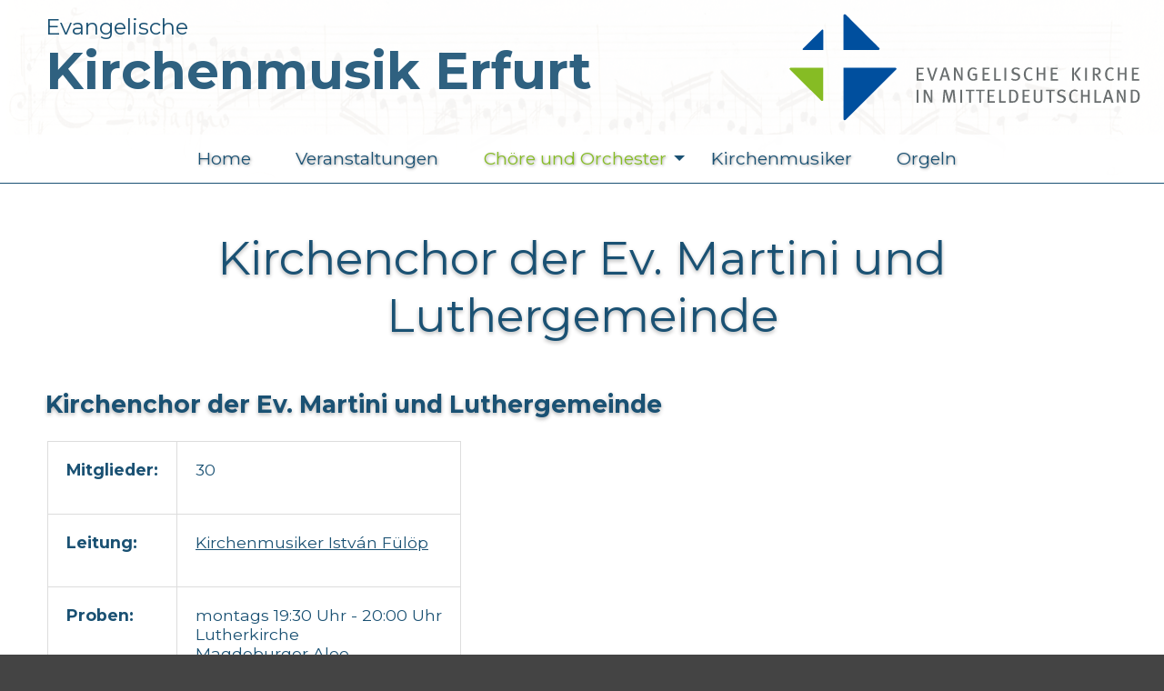

--- FILE ---
content_type: text/html; charset=utf-8
request_url: https://www.kirchenmusik-erfurt.de/choere-singkreise/erwachsenenchoere/martini-u-luthergemeinde
body_size: 4628
content:
<!DOCTYPE html>
<html lang="de">
<head>

<meta charset="utf-8">
<!-- 
	=============================
	  designed and developed at
	  internet design schmidt
	  Matthias Frank Schmidt
	  fon: +49 361 6639695
	  https://www.id-schmidt.de
	         Germany     
	=============================

	This website is powered by TYPO3 - inspiring people to share!
	TYPO3 is a free open source Content Management Framework initially created by Kasper Skaarhoj and licensed under GNU/GPL.
	TYPO3 is copyright 1998-2026 of Kasper Skaarhoj. Extensions are copyright of their respective owners.
	Information and contribution at https://typo3.org/
-->




<meta http-equiv="x-ua-compatible" content="IE=edge">
<meta name="generator" content="TYPO3 CMS">
<meta name="viewport" content="width=device-width, initial-scale=1, shrink-to-fit=no">
<meta name="description" content="Kirchenmusik Erfurt innerhalb des Evangelischen Kirchenkreises Erfurt der Evangelischen Kirche in Mitteldeutschland">
<meta name="author" content="Ingrid Kasper, Matthias Dreißig">
<meta name="keywords" content="Musik, Kirchenmusik, Konzert, Orchester, Kirche, Orgel, Orgelmusik, Orgelkonzert, Bachwoche, Weihnachtsoratorium">
<meta name="twitter:card" content="summary">
<meta name="google-site-verification" content="N64ZhXzGQbZqFiE1TI0bZHM8M7j7HzUIEiC263vYIH8">


<link rel="stylesheet" href="/typo3temp/assets/css/2a870cd76b60d33519432310b1412a47.css?1765863122" media="all">
<link rel="stylesheet" href="/typo3conf/ext/powermail/Resources/Public/Css/Basic.css?1761293589" media="all">
<link rel="stylesheet" href="/typo3conf/ext/jn_lighterbox/Resources/Public/CSS/lightbox.min.css?1757081487" media="screen">
<link rel="stylesheet" href="/typo3conf/ext/slick/Resources/Public/JavaScript/slick-1.9.0/slick/slick.min.css?1725423610" media="all">
<link rel="stylesheet" href="/typo3conf/ext/slick/Resources/Public/JavaScript/slick-1.9.0/slick/slick-theme.min.css?1725423610" media="all" if="">
<link rel="stylesheet" href="/typo3conf/ext/slick/Resources/Public/CSS/default.min.css?1725423610" media="all">
<link rel="stylesheet" href="/typo3conf/ext/maps2/Resources/Public/Css/Leaflet/Leaflet.css?1761293580" media="all">
<link rel="stylesheet" href="/typo3conf/ext/events2/Resources/Public/Css/AutoComplete.min.css?1769875855" media="all">
<link rel="stylesheet" href="/typo3conf/ext/events2/Resources/Public/Css/Tooltip.css?1769875855" media="all">
<link rel="stylesheet" href="/typo3conf/ext/ids_km-e/Resources/Public/Css/font-awesom.css?1765964907" media="all">
<link rel="stylesheet" href="/typo3conf/ext/ids_km-e/Resources/Public/Css/style.css?1765971074" media="all">
<link rel="stylesheet" href="/typo3temp/assets/css/32f6eacc0e603977c36ebc5507291006.css?1765863122" media="all">


<script src="/typo3temp/assets/compressed/merged-ae5cc2b79b479c02f6919d2d654529a5-196ace6778a25a01a8f2edf2daf9fa34.js?1765863122"></script>



<title>Martini u. Luthergemeinde</title><meta name="apple-mobile-web-app-capable" content="yes" />
<meta name="mobile-web-app-capable" content="yes" />
<link rel="apple-touch-icon" sizes="57x57" href="/fileadmin/favicon/kirchenmusik/apple-icon-57x57.png">
<link rel="apple-touch-icon" sizes="60x60" href="/fileadmin/favicon/kirchenmusik/apple-icon-60x60.png">
<link rel="apple-touch-icon" sizes="72x72" href="/fileadmin/favicon/kirchenmusik/apple-icon-72x72.png">
<link rel="apple-touch-icon" sizes="76x76" href="/fileadmin/favicon/kirchenmusik/apple-icon-76x76.png">
<link rel="apple-touch-icon" sizes="114x114" href="/fileadmin/favicon/kirchenmusik/apple-icon-114x114.png">
<link rel="apple-touch-icon" sizes="120x120" href="/fileadmin/favicon/kirchenmusik/apple-icon-120x120.png">
<link rel="apple-touch-icon" sizes="144x144" href="/fileadmin/favicon/kirchenmusik/apple-icon-144x144.png">
<link rel="apple-touch-icon" sizes="152x152" href="/fileadmin/favicon/kirchenmusik/apple-icon-152x152.png">
<link rel="apple-touch-icon" sizes="180x180" href="/fileadmin/favicon/kirchenmusik/apple-icon-180x180.png">
<link rel="icon" type="image/png" sizes="192x192"  href="/fileadmin/favicon/kirchenmusik/android-icon-192x192.png">
<link rel="icon" type="image/png" sizes="32x32" href="/fileadmin/favicon/kirchenmusik/favicon-32x32.png">
<link rel="icon" type="image/png" sizes="96x96" href="/fileadmin/favicon/kirchenmusik/favicon-96x96.png">
<link rel="icon" type="image/png" sizes="16x16" href="/fileadmin/favicon/kirchenmusik/favicon-16x16.png">
<link rel="manifest" href="/fileadmin/favicon/kirchenmusik/manifest.json">
<meta name="msapplication-TileColor" content="#ffffff">
<meta name="msapplication-TileImage" content="/fileadmin/favicon/kirchenmusik/ms-icon-144x144.png">
<meta name="theme-color" content="#ffffff">
<link rel="canonical" href="https://www.kirchenmusik-erfurt.de/choere-singkreise/erwachsenenchoere/martini-u-luthergemeinde"/>
</head>
<body>
<div id="wrapp-all">
    <div class="site-top">
		<div class="site-top-content">
        <div class="first-top"><div class="first-top-inside"></div></div>
<div class="logo-wrap">
<div class="logo-name">
	
    

            <div id="c2" class="frame frame-default frame-type-textmedia frame-layout-0">
                
                
                    



                
                

    
        



    


                

    <div class="ce-textpic ce-center ce-above">
        
            



        

        
                <div class="ce-bodytext">
                    
                    <p>Evangelische</p>
<h3><a href="/" title="Evangelische Kirchenmusik Erfur">Kirchenmusik Erfurt</a></h3>
                </div>
            

        
    </div>


                
                    



                
                
                    



                
            </div>

        


</div>
<div class="logo">
	
    

            <div id="c1" class="frame frame-default frame-type-textmedia frame-layout-0">
                
                
                    



                
                

    
        



    


                

    <div class="ce-textpic ce-center ce-above">
        
            

    <div class="ce-gallery" data-ce-columns="1" data-ce-images="1">
        
            <div class="ce-outer">
                <div class="ce-inner">
        
        
            <div class="ce-row">
                
                    
                        <div class="ce-column">
                            

        
<figure class="image">
    
            <a href="/" title="Kirchenmusik Erfurt der EKM">
                
<img class="image-embed-item" title="Kirchenmusik Erfurt der EKM" alt="Kirchenmusik Erfurt der EKM" src="/fileadmin/Logo/kirchenmusik-EF.svg" width="985" height="302" loading="lazy" />


            </a>
        
    
</figure>


    


                        </div>
                    
                
            </div>
        
        
                </div>
            </div>
        
    </div>



        

        
                
            

        
    </div>


                
                    



                
                
                    



                
            </div>

        


</div>
</div>  
	</div>
    </div>
<div class="navi-wrap">
	<div class="navi-center maximum_width navi-visibel"><nav class="topnavi"><label for="toggle" id="toggle-menu"><div class="container" onclick="myFunction(this)"><span class="mobil-span bar1"></span><span class="mobil-span bar2"></span><span class="mobil-span bar3"></span><span class="topnavi__label"><span class="topnavi__arrow"></span></div></span></label><input type="checkbox" id="toggle"><ul class="topnavi__lvl--first"><li class="topnavi__item" aria-haspopup="true"><a href="/" class="topnavi__link--first" title="Home">Home</a></li><li class="topnavi__item" aria-haspopup="true"><a href="/veranstaltungen" class="topnavi__link--first" title="Veranstaltungen">Veranstaltungen</a></li><li class="topnavi__item" aria-haspopup="true"><a href="/choere-und-orchester" class="topnavi__link--first  topnavi__link--active" title="Chöre und Orchester">Chöre und Orchester<label title="Das Untermenü finden Sie hier" class="topnavi__label" for="id4"><span class="topnavi__arrow"></span></label></a><input type="checkbox" id="id4"><ul class="topnavi__lvl--sub"><li class="topnavi__item" aria-haspopup="true"><a href="/choere-singkreise/kinderchoere" class="topnavi__link--sub" title="Kinderchöre">Kinderchöre<label title="Das Untermenü finden Sie hier" class="topnavi__label" for="id15"><span class="topnavi__arrow--sub"></span></label></a><input type="checkbox" id="id15"><ul class="topnavi__lvl--sub"><li class="topnavi__item" aria-haspopup="true"><a href="/choere-singkreise/kinderchoere/evangelische-kinderkantorei-erfurt" class="topnavi__link--sub" title="Evangelische Kinderkantorei Erfurt">Evangelische Kinderkantorei Erfurt</a></li><li class="topnavi__item" aria-haspopup="true"><a href="/choere-singkreise/kinderchoere/kindergartenchor-augusta-victoria-stift" class="topnavi__link--sub" title="Kindergartenchor Augusta-Victoria-Stift">Kindergartenchor Augusta-Victoria-Stift</a></li><li class="topnavi__item" aria-haspopup="true"><a href="/choere-singkreise/kinderchoere/spatzenchor-gebesee" class="topnavi__link--sub" title="Spatzenchor Gebesee">Spatzenchor Gebesee</a></li><li class="topnavi__item" aria-haspopup="true"><a href="/choere-singkreise/kinderchoere/teenysingkreis-hochheim" class="topnavi__link--sub" title="Teenysingkreis Hochheim">Teenysingkreis Hochheim</a></li><li class="topnavi__item" aria-haspopup="true"><a href="/choere-singkreise/kinderchoere/kindersingkreis-hochheim" class="topnavi__link--sub" title="Kindersingkreis Hochheim">Kindersingkreis Hochheim</a></li><li class="topnavi__item" aria-haspopup="true"><a href="/choere-singkreise/kinderchoere/spatzenchor-moebisburg" class="topnavi__link--sub" title="Spatzenchor Möbisburg">Spatzenchor Möbisburg</a></li><li class="topnavi__item" aria-haspopup="true"><a href="/choere-singkreise/kinderchoere/kinderchor-predigerkindergarten" class="topnavi__link--sub" title="Kinderchor Predigerkindergarten">Kinderchor Predigerkindergarten</a></li><li class="topnavi__item" aria-haspopup="true"><a href="/choere-singkreise/kinderchoere/kinterchor-thomasgemeinde" class="topnavi__link--sub" title="Kinderchor Thomasgemeinde">Kinderchor Thomasgemeinde</a></li></ul></li><li class="topnavi__item" aria-haspopup="true"><a href="/choere-singkreise/erwachsenenchoere" class="topnavi__link--sub  topnavi__link--active" title="Erwachsenenchöre">Erwachsenenchöre<label title="Das Untermenü finden Sie hier" class="topnavi__label" for="id16"><span class="topnavi__arrow--sub"></span></label></a><input type="checkbox" id="id16"><ul class="topnavi__lvl--sub"><li class="topnavi__item" aria-haspopup="true"><a href="/choere-singkreise/erwachsenenchoere/andreas-u-schottengemeinde" class="topnavi__link--sub" title="Andreas- u. Schottengemeinde">Andreas- u. Schottengemeinde</a></li><li class="topnavi__item" aria-haspopup="true"><a href="/choere-singkreise/erwachsenenchoere/augustiner-kantorei" class="topnavi__link--sub" title="Augustiner Kantorei">Augustiner Kantorei</a></li><li class="topnavi__item" aria-haspopup="true"><a href="/choere-singkreise/erwachsenenchoere/augustiner-vocalkreis" class="topnavi__link--sub" title="Augustiner-Vocalkreis">Augustiner-Vocalkreis</a></li><li class="topnavi__item" aria-haspopup="true"><a href="/choere-singkreise/erwachsenenchoere/bischleben-hochheim" class="topnavi__link--sub" title="Pfarrbereich Bischleben">Pfarrbereich Bischleben</a></li><li class="topnavi__item" aria-haspopup="true"><a href="/choere-singkreise/erwachsenenchoere/chor-erfurt-gispersleben" class="topnavi__link--sub" title="Chor Erfurt-Gispersleben">Chor Erfurt-Gispersleben</a></li><li class="topnavi__item" aria-haspopup="true"><a href="/choere-singkreise/erwachsenenchoere/chor-erfurt-suedost" class="topnavi__link--sub" title="Chor Erfurt-Südost">Chor Erfurt-Südost</a></li><li class="topnavi__item" aria-haspopup="true"><a href="/choere-singkreise/erwachsenenchoere/chor-elxleben" class="topnavi__link--sub" title="Chor Elxleben">Chor Elxleben</a></li><li class="topnavi__item" aria-haspopup="true"><a href="/choere-singkreise/erwachsenenchoere/chor-gebesee" class="topnavi__link--sub" title="Chor Gebesee">Chor Gebesee</a></li><li class="topnavi__item" aria-haspopup="true"><a href="/choere-singkreise/erwachsenenchoere/downtown-gospel" class="topnavi__link--sub" title="Downtown Gospel">Downtown Gospel<label title="Das Untermenü finden Sie hier" class="topnavi__label" for="id124"><span class="topnavi__arrow--sub"></span></label></a><input type="checkbox" id="id124"><ul class="topnavi__lvl--sub"><li class="topnavi__item" aria-haspopup="true"><a href="/choere-singkreise/erwachsenenchoere/downtown-gospel/downtown-gospel-bildergalerie" class="topnavi__link--sub" title="Downtown Gospel Bildergalerie">Downtown Gospel Bildergalerie</a></li></ul></li><li class="topnavi__item" aria-haspopup="true"><a href="/choere-singkreise/erwachsenenchoere/fresh-vocals" class="topnavi__link--sub" title="fresh-vocals">fresh-vocals</a></li><li class="topnavi__item" aria-haspopup="true"><a href="/choere-singkreise/erwachsenenchoere/heavens-garden" class="topnavi__link--sub" title="Heaven&#039;s Garden">Heaven's Garden</a></li><li class="topnavi__item" aria-haspopup="true"><a href="/choere-singkreise/erwachsenenchoere/kantorei-st-thomas" class="topnavi__link--sub" title="Kantorei St. Thomas">Kantorei St. Thomas</a></li><li class="topnavi__item" aria-haspopup="true"><a href="/choere-singkreise/erwachsenenchoere/kaufmannsgemeinde" class="topnavi__link--sub" title="Kaufmannsgemeinde">Kaufmannsgemeinde</a></li><li class="topnavi__item" aria-haspopup="true"><a href="/choere-singkreise/erwachsenenchoere/martini-u-luthergemeinde" class="topnavi__link--sub  topnavi__link--active" title="Martini u. Luthergemeinde">Martini u. Luthergemeinde</a></li><li class="topnavi__item" aria-haspopup="true"><a href="/choere-singkreise/erwachsenenchoere/regler-singschar" class="topnavi__link--sub" title="Regler-Singschar">Regler-Singschar</a></li><li class="topnavi__item" aria-haspopup="true"><a href="/choere-singkreise/erwachsenenchoere/seniorensingkreis" class="topnavi__link--sub" title="Seniorensingkreis">Seniorensingkreis</a></li><li class="topnavi__item" aria-haspopup="true"><a href="/choere-singkreise/erwachsenenchoere/singkreis-st-thomas" class="topnavi__link--sub" title="Singkreis St. Thomas">Singkreis St. Thomas</a></li><li class="topnavi__item" aria-haspopup="true"><a href="/choere-singkreise/erwachsenenchoere/tiefthaler-klangfarben" class="topnavi__link--sub" title="Tiefthaler Klangfarben">Tiefthaler Klangfarben</a></li></ul></li><li class="topnavi__item" aria-haspopup="true"><a href="/orchester-instrumentalkreise" class="topnavi__link--sub" title="Orchester">Orchester<label title="Das Untermenü finden Sie hier" class="topnavi__label" for="id5"><span class="topnavi__arrow--sub"></span></label></a><input type="checkbox" id="id5"><ul class="topnavi__lvl--sub"><li class="topnavi__item" aria-haspopup="true"><a href="/orchester-instrumentalkreise/andreas-kammerorchester" class="topnavi__link--sub" title="Andreas-Kammerorchester">Andreas-Kammerorchester</a></li><li class="topnavi__item" aria-haspopup="true"><a href="/orchester-instrumentalkreise/bischlebener-musikfreunde" class="topnavi__link--sub" title="Bischlebener Musikfreunde">Bischlebener Musikfreunde</a></li><li class="topnavi__item" aria-haspopup="true"><a href="/orchester-instrumentalkreise/floetenkreis-st-andreas" class="topnavi__link--sub" title="Flötenkreis St. Andreas">Flötenkreis St. Andreas</a></li><li class="topnavi__item" aria-haspopup="true"><a href="/orchester-instrumentalkreise/instrumentalkreis-st-andreas" class="topnavi__link--sub" title="Instrumentalkreis St. Andreas">Instrumentalkreis St. Andreas</a></li><li class="topnavi__item" aria-haspopup="true"><a href="/orchester-instrumentalkreise/regler-floetenkreis" class="topnavi__link--sub" title="Regler Flötenkreis">Regler Flötenkreis</a></li><li class="topnavi__item" aria-haspopup="true"><a href="/orchester-instrumentalkreise/regler-instrumentalkreis" class="topnavi__link--sub" title="Regler Instrumentalkreis">Regler Instrumentalkreis</a></li></ul></li><li class="topnavi__item" aria-haspopup="true"><a href="/choere-singkreise/posaunenchoere" class="topnavi__link--sub" title="Posaunenchöre">Posaunenchöre<label title="Das Untermenü finden Sie hier" class="topnavi__label" for="id89"><span class="topnavi__arrow--sub"></span></label></a><input type="checkbox" id="id89"><ul class="topnavi__lvl--sub"><li class="topnavi__item" aria-haspopup="true"><a href="/orchester-instrumentalkreise/erfurter-blaeserkreis" class="topnavi__link--sub" title="Erfurter Bläserkreis">Erfurter Bläserkreis</a></li><li class="topnavi__item" aria-haspopup="true"><a href="/orchester-instrumentalkreise/erfurter-turmblaeser" class="topnavi__link--sub" title="Erfurter Turmbläser">Erfurter Turmbläser</a></li><li class="topnavi__item" aria-haspopup="true"><a href="/choere-singkreise/posaunenchoere/gebesee" class="topnavi__link--sub" title="Gebesee">Gebesee</a></li><li class="topnavi__item" aria-haspopup="true"><a href="/choere-singkreise/posaunenchoere/martini-luther" class="topnavi__link--sub" title="Martini-Luther">Martini-Luther</a></li><li class="topnavi__item" aria-haspopup="true"><a href="/orchester-instrumentalkreise/posaunendienst-erfurt" class="topnavi__link--sub" title="Posaunendienst Erfurt">Posaunendienst Erfurt</a></li><li class="topnavi__item" aria-haspopup="true"><a href="/orchester-instrumentalkreise/regler-posaunendienst" class="topnavi__link--sub" title="Regler Posaunendienst">Regler Posaunendienst</a></li></ul></li><li class="topnavi__item" aria-haspopup="true"><a href="/choere-und-orchester/videos" class="topnavi__link--sub" title="Videos">Videos</a></li></ul></li><li class="topnavi__item" aria-haspopup="true"><a href="/kirchenmusiker" class="topnavi__link--first" title="Kirchenmusiker">Kirchenmusiker</a></li><li class="topnavi__item" aria-haspopup="true"><a href="/orgeln" class="topnavi__link--first" title="Orgeln">Orgeln</a></li></ul></nav></div>
</div>
<!-- Hier die Inhalte -->









	<div class="layout-drei-zeilen space-content">
			
    <div class="drei-zeilen_1"></div>
	<div class="layout-space-r-l space-content drei-zeilen_0">
    

            <div id="c84" class="frame frame-default frame-type-header frame-layout-0">
                
                
                    



                
                
                    

    
        <header>
            

    
            <h1 class="">
                Kirchenchor der Ev. Martini und Luthergemeinde
            </h1>
        



            



            



        </header>
    



                
                
                
                    



                
                
                    



                
            </div>

        


    

            <div id="c85" class="frame frame-tabelle-box frame-type-textpic frame-layout-0">
                
                
                    



                
                

    
        

    
        <header>
            

    
            
                

    
            <h2 class="">
                Kirchenchor der Ev. Martini und Luthergemeinde
            </h2>
        



            
        



            



            



        </header>
    



    


                

    <div class="ce-textpic ce-center ce-above">
        
            



        

        
                <div class="ce-bodytext">
                    
                    <table class="contenttable"> 	<tbody> 		<tr> 			<td style="vertical-align:top">Mitglieder:</td> 			<td style="vertical-align:top"><p class="bodytext">30</p></td> 		</tr> 		<tr> 			<td style="vertical-align:top">Leitung:</td> 			<td style="vertical-align:top"><p class="bodytext"><a href="http://www.kirchenmusik-erfurt.de/kirchenmusiker/istvan-fueloep.html" target="_top" class="internal-link" title="Kirchenmusiker István Fülöp">Kirchenmusiker István Fülöp</a></p></td> 		</tr> 		<tr> 			<td style="vertical-align:top">Proben:</td> 			<td style="vertical-align:top"><p class="bodytext">montags 19:30 Uhr - 20:00 Uhr<br> 			Lutherkirche<br> 			Magdeburger Alee<br> 			Kapelle</p></td> 		</tr> 		<tr> 			<td style="vertical-align:top">Kontakt:</td> 			<td style="vertical-align:top"><p class="bodytext">István Fülöp&nbsp;&nbsp;&nbsp;&nbsp;<br> 			Kantstraße 8<br> 			99096 Erfurt&nbsp;<br> 			Telefon 03 61 - 75 22 553<br> 			<a href="#" data-mailto-token="ocknvq,hwgnqgrBoctvkpk/nwvjgt0fg" data-mailto-vector="2" class="mail" title="fueloep@martini-luther.de">fueloep[at]martini-luther.de</a></p></td> 		</tr> 	</tbody> </table>
                </div>
            

        
    </div>


                
                    



                
                
                    



                
            </div>

        

</div>  
   	<div class="drei-zeilen_2"></div>

	</div>

    

	

<!--Footer-->
<footer>
	<div id="footer-inner">
		<div class="footer-navigation"><ul class="metanav text-md-right"><li><a href="/" title="Home">Home</a></li><li><a href="/kontakt" title="Kontakt">Kontakt</a></li><li><a href="/impressum" title="Impressum">Impressum</a></li><li><a href="/datenschutz" title="Datenschutz">Datenschutz</a></li></ul></div>
		<div class="footerkontakt">
    

            <div id="c18" class="frame frame-default frame-type-textmedia frame-layout-0 frame-space-before-small">
                
                
                    



                
                

    
        



    


                

    <div class="ce-textpic ce-right ce-below">
        

        
                <div class="ce-bodytext">
                    
                    <p><strong>Kirchenmusik Erfurt</strong><br>Schmidtstedter Straße 42<br>99084 Erfurt</p>
<p>Telefon: 0361 - 550 76 11<br>Telefax: 0361 - 550 76 19</p>
<p></p>
<p></p>
<p></p>
                </div>
            

        
            

    <div class="ce-gallery" data-ce-columns="1" data-ce-images="1">
        
        
            <div class="ce-row">
                
                    
                        <div class="ce-column">
                            

        
<figure class="image">
    
            <a href="/" title="Evangelische Kirche in Mitteldeutschland">
                
<img class="image-embed-item" title="Evangelische Kirche in Mitteldeutschland" alt="Evangelische Kirche in Mitteldeutschland" src="/fileadmin/_processed_/2/1/csm_EKM-Signet_Typo_1073a707be.jpg" width="360" height="114" loading="lazy" />


            </a>
        
    
</figure>


    


                        </div>
                    
                
            </div>
        
        
    </div>



        
    </div>


                
                    



                
                
                    



                
            </div>

        

</div>
	</div>
	<div id="footer-bottom"><div class="copyright">&copy; 2007 - 2026 &nbsp;Kirchenmusik Erfurt</div></div>

    

            <div id="c385" class="frame frame-default frame-type-html frame-layout-0">
                
                
                    



                
                
                

    <!-- Matomo -->
<script>
  var _paq = window._paq = window._paq || [];
  /* tracker methods like "setCustomDimension" should be called before "trackPageView" */
  _paq.push(["disableCookies"]);
  _paq.push(['trackPageView']);
  _paq.push(['enableLinkTracking']);
  (function() {
    var u="https://www.matomo.kirchenmusik-erfurt.de/";
    _paq.push(['setTrackerUrl', u+'matomo.php']);
    _paq.push(['setSiteId', '1']);
    var d=document, g=d.createElement('script'), s=d.getElementsByTagName('script')[0];
    g.async=true; g.src=u+'matomo.js'; s.parentNode.insertBefore(g,s);
  })();
</script>
<!-- End Matomo Code -->


                
                    



                
                
                    



                
            </div>

        


</footer>
</div>
<script src="/typo3conf/ext/maps2/Resources/Public/JavaScript/leaflet.min.js?1761293580"></script>
<script src="/typo3conf/ext/maps2/Resources/Public/JavaScript/OpenStreetMap2.min.js?1761293580" type="module"></script>
<script src="/typo3temp/assets/compressed/merged-7cb036bdd65e181f4b28a8266a0de320-a731c124c25bf2e759821cec528f1a23.js?1769875927"></script>
<script src="/typo3temp/assets/compressed/Form.min-33882e5af0a29b8bd3c34874968c04e2.js?1765863122" defer="defer"></script>
<script async="async" src="/typo3temp/assets/js/59cb7c5e3fccb968fb36c2e97ef8bf95.js?1765863122"></script>

<script> function myFunction(x) {x.classList.toggle("change");}</script>
</body>
</html>

--- FILE ---
content_type: image/svg+xml
request_url: https://www.kirchenmusik-erfurt.de/fileadmin/Logo/kirchenmusik-EF.svg
body_size: 2142
content:
<?xml version="1.0" encoding="utf-8"?>
<!-- Generator: Adobe Illustrator 24.1.0, SVG Export Plug-In . SVG Version: 6.00 Build 0)  -->
<svg version="1.1" id="Ebene_1" xmlns="http://www.w3.org/2000/svg" xmlns:xlink="http://www.w3.org/1999/xlink" x="0px" y="0px"
	 viewBox="0 0 985.8 302.3" style="enable-background:new 0 0 985.8 302.3;" xml:space="preserve">
<style type="text/css">
	.st0{fill:#004F9E;}
	.st1{fill:#86BC24;}
	.st2{fill:#686D6E;}
</style>
<path class="st0" d="M297.5,152.6H152.1V298c0,2.6,3.8,4.4,6.1,2.2L300,158.3l0,0C302.1,156.2,300.8,152.6,297.5,152.6 M252.6,97.2
	c-2.5-2.5-92.3-92.3-94.4-94.4c-2.3-2.3-6.2-0.9-6.2,2.4V103h98.2C252.9,103,255,99.5,252.6,97.2 M39.6,102.9c2.7,0,55.8,0,55.8,0
	V47.2l0,0c0-2.1-2.5-3.2-4-1.7L38.1,98.8C36.4,100.4,37.6,102.9,39.6,102.9"/>
<path class="st1" d="M95.4,152.6c0,0-84.5,0-91.1,0c-2.8,0-5,3.3-2.4,5.8c0,0,84.9,84.9,87.3,87.3c2.3,2.3,6.1,0.7,6.1-2.2
	L95.4,152.6L95.4,152.6z"/>
<path class="st2" d="M378.2,189.1v-4.4h-15.3v-12.5h11.7v-4.3h-11.8v-11.1h14.1l0.7-4.2h-19.9v36.6h20.5V189.1z M416.1,152.6h-5.3
	l-7.2,22c-0.6,2-1.1,3.4-1.5,4.9c-0.4,1.3-0.6,2-0.7,2.8H401c-0.1-0.7-0.3-1.6-0.6-2.8c-0.4-1.6-1-3.6-1.4-4.8l-7-22h-5.6l12.2,36.7
	h5L416.1,152.6z M451.8,189.1L440,152.5h-6.4l-12,36.6h5.3l3.2-10.4h12.7l3.2,10.4H451.8z M441.7,174.5h-10.3
	c0.6-1.7,4.5-14.9,5-16.9h0.3C437.3,159.7,441.1,172.8,441.7,174.5 M486.8,189.1v-36.6h-4.9l0.1,17.9c0,4,0.4,9.8,0.5,10.9l-0.3,0.1
	c-0.3-1-2.1-5.7-3.6-8.8l-10.2-20.2h-5.9V189h5.1l-0.2-19.2c-0.1-3.4-0.2-7.1-0.4-10.2h0.3c0.7,2.1,2.6,6.3,4.5,10l9.6,19.4h5.4
	V189.1z M527.2,186.7v-17.1h-12.6l0.9,4.2h6.7v10.4c-1.5,0.8-3.3,1.4-5.4,1.4c-3.1,0-6.3-1.2-7.9-3.3c-1.7-2.2-2.6-6-2.6-11
	c0-4.3,0.3-7,2-10.5c1.6-3.3,4.4-4.7,7.9-4.7c2.8,0,5.1,0.8,7.8,2.8l2.4-3.2c-2.9-2.5-6.4-3.7-10.4-3.7c-3.6,0-6.5,1-9.2,3.1
	c-4.2,3.5-6.3,8.5-6.3,15.8c0,6,1.3,10.3,4.2,13.7c2.8,3.3,6.7,4.9,11.6,4.9C520.3,189.7,524.3,188.6,527.2,186.7 M562.9,189.1v-4.4
	h-15.3v-12.5h11.7v-4.3h-11.8v-11.1h14.1l0.7-4.2h-19.9v36.6h20.5V189.1z M594.2,184.9h-13.9v-32.3h-5.2v36.6h18.3L594.2,184.9z
	 M609.2,152.6H604v36.6h5.2V152.6z M648.4,178.5c0-5.7-4-8.9-8.9-10.3l-4.3-1.3c-3.9-1.2-5.4-2.7-5.4-5.3c0-3.4,2.5-5.5,6.6-5.5
	c3,0,5.3,0.8,8.7,2.9l2.3-3.6c-3.2-2.3-7.2-3.4-11.2-3.4c-7.2,0-12.1,4.3-12.1,10.6c0,5.2,3.1,7.9,8.7,9.5l3.8,1.1
	c4.1,1.2,6.1,3.2,6.1,6.2c0,3.9-3.1,6.4-7.9,6.4c-3.7,0-6.7-1.1-9.9-3l-2,3.9c3.6,2.2,7.6,3.2,11.8,3.2
	C644.2,189.8,648.4,183.6,648.4,178.5 M683.7,186.6l-2.5-3.3c-2,1.5-3.9,2.3-6.7,2.3c-3.9,0-7.3-1.9-9-5.9c-0.9-2.1-1.3-4.5-1.3-8.6
	c0-4.4,0.6-7.5,1.8-9.8c1.7-3.4,4.5-5.3,8.1-5.3c2.4,0,4.5,0.6,6.5,2.1l2.5-3.3c-2.3-1.9-5.5-2.9-9-2.9c-5.6,0-10.5,3.2-13.2,8.4
	c-1.5,3-2.4,6.6-2.4,10.9c0,5.3,1.4,9.7,4,13.1c2.8,3.5,6.6,5.5,11.4,5.5C677.5,189.7,680.8,188.7,683.7,186.6 M718.7,189.1v-36.6
	h-5.1v15h-14v-15h-5v36.6h5v-17.4h14v17.4H718.7z M754.6,189.1v-4.4h-15.3v-12.5H751v-4.3h-11.8v-11.1h14.1l0.7-4.2h-19.9v36.6h20.5
	V189.1z M819.3,189.1l-13.9-19.6l13.4-17h-6.4l-12.8,17l13.1,19.5h6.6V189.1z M799.3,152.6h-5.2v36.6h5.2V152.6z M835.9,152.6h-5.2
	v36.6h5.2V152.6z M876.3,189.1c-0.7-1.2-3.7-5.9-5.3-8.4c-1.2-1.9-2.3-3.5-3.1-4.5c-0.6-0.8-1.5-2-3.2-3.4c6.1,0.2,9.8-4.4,9.8-10
	c0-3.5-1.6-6-3.2-7.5c-1.8-1.6-4.3-2.7-8.7-2.7h-10.2v36.6h5.1V173c1.5,0.1,2.3,0.6,3.3,1.6c2.6,2.9,3.5,4.5,6.3,9.1
	c1.5,2.5,2,3.3,3,5.4L876.3,189.1L876.3,189.1z M869.1,162.8c0,2.1-0.7,3.9-1.8,4.9c-1.3,1.2-3.1,1.8-6.3,1.8h-3.6v-12.7h3.8
	c1.9,0,3.4,0.3,4.5,0.7C867.7,158.2,869.1,160.3,869.1,162.8 M911.9,186.6l-2.5-3.3c-2,1.5-3.9,2.3-6.7,2.3c-3.9,0-7.3-1.9-9-5.9
	c-0.9-2.1-1.3-4.5-1.3-8.6c0-4.4,0.6-7.5,1.8-9.8c1.7-3.4,4.5-5.3,8.1-5.3c2.4,0,4.5,0.6,6.5,2.1l2.5-3.3c-2.3-1.9-5.5-2.9-9-2.9
	c-5.6,0-10.5,3.2-13.2,8.4c-1.5,3-2.4,6.6-2.4,10.9c0,5.3,1.4,9.7,4,13.1c2.8,3.5,6.6,5.5,11.4,5.5
	C905.7,189.7,909,188.7,911.9,186.6 M946.6,189.1v-36.6h-5.1v15h-14v-15h-5v36.6h5v-17.4h14v17.4H946.6z M982.5,189.1v-4.4h-15.3
	v-12.5H979v-4.3h-11.8v-11.1h14.1l0.7-4.2h-20v36.6h20.5V189.1z M362.9,215.1h-5.2v36.6h5.2V215.1z M401.9,251.6V215H397l0.1,17.9
	c0,4,0.4,9.8,0.5,10.9l-0.3,0.1c-0.3-1-2.1-5.7-3.6-8.8l-10.2-20.2h-5.9v36.6h5.1l-0.2-19.2c-0.1-3.4-0.2-7.1-0.4-10.2l0.3-0.1
	c0.7,2.1,2.6,6.3,4.5,10l9.6,19.4h5.4V251.6z M466.6,251.6l-3.1-36.6h-7.2l-6.4,22.7c-0.7,2.4-1.1,4.8-1.3,5.7h-0.1
	c-0.1-0.8-0.5-3-1.3-6l-6.2-22.5h-7.2l-3.3,36.6h5l1.9-24.2c0.2-1.9,0.3-5.4,0.4-6.7h0.1c0.2,1,0.9,3.9,1.6,6.7l6.7,24.2h4.4
	l7.3-25.4c0.6-2,1.1-4.4,1.3-5.5h0.1c0.1,1.1,0.1,4,0.3,5.9l1.9,24.9h5.1V251.6z M485.4,215.1h-5.2v36.6h5.2V215.1z M520,215.1
	h-24.6v4.2h9.5v32.3h5v-32.3h9.5L520,215.1z M548.6,215.1H524v4.2h9.5v32.3h5v-32.3h9.5L548.6,215.1z M577.3,251.6v-4.4H562v-12.5
	h11.7v-4.3H562v-11.1h14l0.7-4.2h-19.9v36.6h20.5V251.6z M608.1,247.4h-13.9v-32.3H589v36.6h18.3L608.1,247.4z M643.1,233.4
	c0-5-1.1-9.2-3.2-12.3c-3.3-4.6-7.4-6.1-13.7-6.1h-8.5v36.6h9.1c6.4,0,9.8-1.8,12.3-4.9C641.6,243.7,643.1,239.3,643.1,233.4
	 M637.4,234c0,3.6-0.6,6.9-2,9.3c-1.7,3-4.4,4.1-8.6,4.1h-4v-28.3h4.1c3.6,0,5.7,0.7,7.7,3.2C636.9,225.1,637.4,228.9,637.4,234
	 M675.8,251.6v-4.4h-15.3v-12.5h11.7v-4.3h-11.8v-11.1h14.1l0.7-4.2h-19.9v36.6h20.5V251.6z M710.8,240.2v-25.1h-5.1v24.4
	c0,2.9-0.4,4.9-1.3,6.1c-1.2,1.5-3.2,2.4-5.9,2.4c-2.9,0-4.8-0.9-5.8-2.1c-1.1-1.2-1.3-4.5-1.3-7.1v-23.6h-5.1v25.5
	c0,3.8,0.2,4.8,1.2,6.5c1.9,3.3,5.5,5.1,11,5.1c5.6,0,8.7-2,10.5-4.3C710.5,245.9,710.8,244.8,710.8,240.2 M745.5,215.1h-24.6v4.2
	h9.5v32.3h5v-32.3h9.5L745.5,215.1z M776.6,241c0-5.7-4-8.9-8.9-10.3l-4.3-1.3c-3.9-1.2-5.4-2.7-5.4-5.3c0-3.4,2.6-5.5,6.6-5.5
	c3,0,5.3,0.8,8.7,2.9l2.3-3.6c-3.2-2.3-7.2-3.4-11.2-3.4c-7.2,0-12.1,4.3-12.1,10.6c0,5.2,3.1,7.9,8.6,9.4l3.8,1.1
	c4.1,1.2,6,3.2,6,6.2c0,3.9-3.1,6.4-7.9,6.4c-3.7,0-6.7-1.1-9.9-3l-2,3.9c3.6,2.2,7.6,3.2,11.8,3.2
	C772.4,252.3,776.6,246.1,776.6,241 M810.9,249.1l-2.5-3.3c-2,1.5-3.9,2.3-6.7,2.3c-3.9,0-7.3-1.9-9-5.9c-0.9-2.1-1.3-4.5-1.3-8.6
	c0-4.4,0.6-7.5,1.8-9.8c1.7-3.4,4.5-5.3,8.1-5.3c2.4,0,4.5,0.6,6.5,2.1l2.5-3.3c-2.3-1.9-5.5-2.9-9-2.9c-5.6,0-10.5,3.2-13.2,8.4
	c-1.5,3-2.4,6.6-2.4,10.9c0,5.3,1.4,9.7,4,13.1c2.8,3.5,6.6,5.5,11.4,5.5C804.7,252.2,808.1,251.2,810.9,249.1 M843.3,251.6V215
	h-5.2v15h-14v-15h-5v36.6h5v-17.4h14v17.4H843.3z M875.9,247.4H862v-32.3h-5.2v36.6h18.3L875.9,247.4z M910.6,251.6L898.8,215h-6.4
	l-12,36.6h5.3l3.2-10.3h12.7l3.2,10.3H910.6z M900.5,237h-10.3c0.6-1.8,4.5-14.9,5-16.9h0.3C896,222.2,899.9,235.3,900.5,237
	 M944.2,251.6V215h-4.9l0.1,17.9c0,4,0.4,9.8,0.5,10.9l-0.3,0.1c-0.3-1-2.1-5.7-3.6-8.8l-10.2-20.2h-5.9v36.6h5.2l-0.2-19.2
	c-0.1-3.4-0.2-7.1-0.4-10.2l0.3-0.1c0.7,2.1,2.6,6.3,4.5,10l9.6,19.4h5.3V251.6z M984.3,233.4c0-5-1.1-9.2-3.2-12.3
	c-3.3-4.6-7.4-6.1-13.7-6.1h-8.5v36.6h9.1c6.4,0,9.8-1.8,12.3-4.9C982.7,243.7,984.3,239.3,984.3,233.4 M978.6,234
	c0,3.6-0.6,6.9-2,9.3c-1.6,3-4.4,4.1-8.5,4.1h-4v-28.3h4.1c3.6,0,5.7,0.7,7.7,3.2C978.1,225.1,978.6,228.9,978.6,234"/>
</svg>


--- FILE ---
content_type: application/javascript; charset=utf-8
request_url: https://www.kirchenmusik-erfurt.de/typo3temp/assets/compressed/merged-7cb036bdd65e181f4b28a8266a0de320-a731c124c25bf2e759821cec528f1a23.js?1769875927
body_size: 35565
content:

/*!
 * Lightbox v2.11.4
 * by Lokesh Dhakar
 *
 * More info:
 * http://lokeshdhakar.com/projects/lightbox2/
 *
 * Copyright Lokesh Dhakar
 * Released under the MIT license
 * https://github.com/lokesh/lightbox2/blob/master/LICENSE
 *
 * @preserve
 */
!function(a,b){"function"==typeof define&&define.amd?define(["jquery"],b):"object"==typeof exports?module.exports=b(require("jquery")):a.lightbox=b(a.jQuery)}(this,function(a){function b(b){this.album=[],this.currentImageIndex=void 0,this.init(),this.options=a.extend({},this.constructor.defaults),this.option(b)}return b.defaults={albumLabel:"Image %1 of %2",alwaysShowNavOnTouchDevices:!1,fadeDuration:600,fitImagesInViewport:!0,imageFadeDuration:600,positionFromTop:50,resizeDuration:700,showImageNumberLabel:!0,wrapAround:!1,disableScrolling:!1,sanitizeTitle:!1},b.prototype.option=function(b){a.extend(this.options,b)},b.prototype.imageCountLabel=function(a,b){return this.options.albumLabel.replace(/%1/g,a).replace(/%2/g,b)},b.prototype.init=function(){var b=this;a(document).ready(function(){b.enable(),b.build()})},b.prototype.enable=function(){var b=this;a("body").on("click","a[rel^=lightbox], area[rel^=lightbox], a[data-lightbox], area[data-lightbox]",function(c){return b.start(a(c.currentTarget)),!1})},b.prototype.build=function(){if(!(a("#lightbox").length>0)){var b=this;a('<div id="lightboxOverlay" tabindex="-1" class="lightboxOverlay"></div><div id="lightbox" tabindex="-1" class="lightbox"><div class="lb-outerContainer"><div class="lb-container"><img class="lb-image" src="[data-uri]" alt=""/><div class="lb-nav"><a class="lb-prev" role="button" tabindex="0" aria-label="Previous image" href="" ></a><a class="lb-next" role="button" tabindex="0" aria-label="Next image" href="" ></a></div><div class="lb-loader"><a class="lb-cancel" role="button" tabindex="0"></a></div></div></div><div class="lb-dataContainer"><div class="lb-data"><div class="lb-details"><span class="lb-caption"></span><span class="lb-number"></span></div><div class="lb-closeContainer"><a class="lb-close" role="button" tabindex="0"></a></div></div></div></div>').appendTo(a("body")),this.$lightbox=a("#lightbox"),this.$overlay=a("#lightboxOverlay"),this.$outerContainer=this.$lightbox.find(".lb-outerContainer"),this.$container=this.$lightbox.find(".lb-container"),this.$image=this.$lightbox.find(".lb-image"),this.$nav=this.$lightbox.find(".lb-nav"),this.containerPadding={top:parseInt(this.$container.css("padding-top"),10),right:parseInt(this.$container.css("padding-right"),10),bottom:parseInt(this.$container.css("padding-bottom"),10),left:parseInt(this.$container.css("padding-left"),10)},this.imageBorderWidth={top:parseInt(this.$image.css("border-top-width"),10),right:parseInt(this.$image.css("border-right-width"),10),bottom:parseInt(this.$image.css("border-bottom-width"),10),left:parseInt(this.$image.css("border-left-width"),10)},this.$overlay.hide().on("click",function(){return b.end(),!1}),this.$lightbox.hide().on("click",function(c){"lightbox"===a(c.target).attr("id")&&b.end()}),this.$outerContainer.on("click",function(c){return"lightbox"===a(c.target).attr("id")&&b.end(),!1}),this.$lightbox.find(".lb-prev").on("click",function(){return 0===b.currentImageIndex?b.changeImage(b.album.length-1):b.changeImage(b.currentImageIndex-1),!1}),this.$lightbox.find(".lb-next").on("click",function(){return b.currentImageIndex===b.album.length-1?b.changeImage(0):b.changeImage(b.currentImageIndex+1),!1}),this.$nav.on("mousedown",function(a){3===a.which&&(b.$nav.css("pointer-events","none"),b.$lightbox.one("contextmenu",function(){setTimeout(function(){this.$nav.css("pointer-events","auto")}.bind(b),0)}))}),this.$lightbox.find(".lb-loader, .lb-close").on("click keyup",function(a){if("click"===a.type||"keyup"===a.type&&(13===a.which||32===a.which))return b.end(),!1})}},b.prototype.start=function(b){function c(a){d.album.push({alt:a.attr("data-alt"),link:a.attr("href"),title:a.attr("data-title")||a.attr("title")})}var d=this,e=a(window);e.on("resize",a.proxy(this.sizeOverlay,this)),this.sizeOverlay(),this.album=[];var f,g=0,h=b.attr("data-lightbox");if(h){f=a(b.prop("tagName")+'[data-lightbox="'+h+'"]');for(var i=0;i<f.length;i=++i)c(a(f[i])),f[i]===b[0]&&(g=i)}else if("lightbox"===b.attr("rel"))c(b);else{f=a(b.prop("tagName")+'[rel="'+b.attr("rel")+'"]');for(var j=0;j<f.length;j=++j)c(a(f[j])),f[j]===b[0]&&(g=j)}var k=e.scrollTop()+this.options.positionFromTop,l=e.scrollLeft();this.$lightbox.css({top:k+"px",left:l+"px"}).fadeIn(this.options.fadeDuration),this.options.disableScrolling&&a("body").addClass("lb-disable-scrolling"),this.changeImage(g)},b.prototype.changeImage=function(b){var c=this,d=this.album[b].link,e=d.split(".").slice(-1)[0],f=this.$lightbox.find(".lb-image");this.disableKeyboardNav(),this.$overlay.fadeIn(this.options.fadeDuration),a(".lb-loader").fadeIn("slow"),this.$lightbox.find(".lb-image, .lb-nav, .lb-prev, .lb-next, .lb-dataContainer, .lb-numbers, .lb-caption").hide(),this.$outerContainer.addClass("animating");var g=new Image;g.onload=function(){var h,i,j,k,l,m;f.attr({alt:c.album[b].alt,src:d}),a(g),f.width(g.width),f.height(g.height);var n=g.width/g.height;m=a(window).width(),l=a(window).height(),k=m-c.containerPadding.left-c.containerPadding.right-c.imageBorderWidth.left-c.imageBorderWidth.right-20,j=l-c.containerPadding.top-c.containerPadding.bottom-c.imageBorderWidth.top-c.imageBorderWidth.bottom-c.options.positionFromTop-70,"svg"===e?(n>=1?(i=k,h=parseInt(k/n,10)):(i=parseInt(j/n,10),h=j),f.width(i),f.height(h)):(c.options.fitImagesInViewport?(c.options.maxWidth&&c.options.maxWidth<k&&(k=c.options.maxWidth),c.options.maxHeight&&c.options.maxHeight<j&&(j=c.options.maxHeight)):(k=c.options.maxWidth||g.width||k,j=c.options.maxHeight||g.height||j),(g.width>k||g.height>j)&&(g.width/k>g.height/j?(i=k,h=parseInt(g.height/(g.width/i),10),f.width(i),f.height(h)):(h=j,i=parseInt(g.width/(g.height/h),10),f.width(i),f.height(h)))),c.sizeContainer(f.width(),f.height())},g.src=this.album[b].link,this.currentImageIndex=b},b.prototype.sizeOverlay=function(){var b=this;setTimeout(function(){b.$overlay.width(a(document).width()).height(a(document).height())},0)},b.prototype.sizeContainer=function(a,b){function c(){d.$lightbox.find(".lb-dataContainer").width(g),d.$lightbox.find(".lb-prevLink").height(h),d.$lightbox.find(".lb-nextLink").height(h),d.$overlay.trigger("focus"),d.showImage()}var d=this,e=this.$outerContainer.outerWidth(),f=this.$outerContainer.outerHeight(),g=a+this.containerPadding.left+this.containerPadding.right+this.imageBorderWidth.left+this.imageBorderWidth.right,h=b+this.containerPadding.top+this.containerPadding.bottom+this.imageBorderWidth.top+this.imageBorderWidth.bottom;e!==g||f!==h?this.$outerContainer.animate({width:g,height:h},this.options.resizeDuration,"swing",function(){c()}):c()},b.prototype.showImage=function(){this.$lightbox.find(".lb-loader").stop(!0).hide(),this.$lightbox.find(".lb-image").fadeIn(this.options.imageFadeDuration),this.updateNav(),this.updateDetails(),this.preloadNeighboringImages(),this.enableKeyboardNav()},b.prototype.updateNav=function(){var a=!1;try{document.createEvent("TouchEvent"),a=!!this.options.alwaysShowNavOnTouchDevices}catch(a){}this.$lightbox.find(".lb-nav").show(),this.album.length>1&&(this.options.wrapAround?(a&&this.$lightbox.find(".lb-prev, .lb-next").css("opacity","1"),this.$lightbox.find(".lb-prev, .lb-next").show()):(this.currentImageIndex>0&&(this.$lightbox.find(".lb-prev").show(),a&&this.$lightbox.find(".lb-prev").css("opacity","1")),this.currentImageIndex<this.album.length-1&&(this.$lightbox.find(".lb-next").show(),a&&this.$lightbox.find(".lb-next").css("opacity","1"))))},b.prototype.updateDetails=function(){var a=this;if(void 0!==this.album[this.currentImageIndex].title&&""!==this.album[this.currentImageIndex].title){var b=this.$lightbox.find(".lb-caption");this.options.sanitizeTitle?b.text(this.album[this.currentImageIndex].title):b.html(this.album[this.currentImageIndex].title),b.fadeIn("fast")}if(this.album.length>1&&this.options.showImageNumberLabel){var c=this.imageCountLabel(this.currentImageIndex+1,this.album.length);this.$lightbox.find(".lb-number").text(c).fadeIn("fast")}else this.$lightbox.find(".lb-number").hide();this.$outerContainer.removeClass("animating"),this.$lightbox.find(".lb-dataContainer").fadeIn(this.options.resizeDuration,function(){return a.sizeOverlay()})},b.prototype.preloadNeighboringImages=function(){if(this.album.length>this.currentImageIndex+1){(new Image).src=this.album[this.currentImageIndex+1].link}if(this.currentImageIndex>0){(new Image).src=this.album[this.currentImageIndex-1].link}},b.prototype.enableKeyboardNav=function(){this.$lightbox.on("keyup.keyboard",a.proxy(this.keyboardAction,this)),this.$overlay.on("keyup.keyboard",a.proxy(this.keyboardAction,this))},b.prototype.disableKeyboardNav=function(){this.$lightbox.off(".keyboard"),this.$overlay.off(".keyboard")},b.prototype.keyboardAction=function(a){var b=a.keyCode;27===b?(a.stopPropagation(),this.end()):37===b?0!==this.currentImageIndex?this.changeImage(this.currentImageIndex-1):this.options.wrapAround&&this.album.length>1&&this.changeImage(this.album.length-1):39===b&&(this.currentImageIndex!==this.album.length-1?this.changeImage(this.currentImageIndex+1):this.options.wrapAround&&this.album.length>1&&this.changeImage(0))},b.prototype.end=function(){this.disableKeyboardNav(),a(window).off("resize",this.sizeOverlay),this.$lightbox.fadeOut(this.options.fadeDuration),this.$overlay.fadeOut(this.options.fadeDuration),this.options.disableScrolling&&a("body").removeClass("lb-disable-scrolling")},new b});
//# sourceMappingURL=lightbox.min.map
/*
     _ _      _       _
 ___| (_) ___| | __  (_)___
/ __| | |/ __| |/ /  | / __|
\__ \ | | (__|   < _ | \__ \
|___/_|_|\___|_|\_(_)/ |___/
                   |__/

 Version: 1.9.0
  Author: Ken Wheeler
 Website: http://kenwheeler.github.io
    Docs: http://kenwheeler.github.io/slick
    Repo: http://github.com/kenwheeler/slick
  Issues: http://github.com/kenwheeler/slick/issues

 */
(function(i){"use strict";"function"==typeof define&&define.amd?define(["jquery"],i):"undefined"!=typeof exports?module.exports=i(require("jquery")):i(jQuery)})(function(i){"use strict";var e=window.Slick||{};e=function(){function e(e,o){var s,n=this;n.defaults={accessibility:!0,adaptiveHeight:!1,appendArrows:i(e),appendDots:i(e),arrows:!0,asNavFor:null,prevArrow:'<button class="slick-prev" aria-label="Previous" type="button">Previous</button>',nextArrow:'<button class="slick-next" aria-label="Next" type="button">Next</button>',autoplay:!1,autoplaySpeed:3e3,centerMode:!1,centerPadding:"50px",cssEase:"ease",customPaging:function(e,t){return i('<button type="button" />').text(t+1)},dots:!1,dotsClass:"slick-dots",draggable:!0,easing:"linear",edgeFriction:.35,fade:!1,focusOnSelect:!1,focusOnChange:!1,infinite:!0,initialSlide:0,lazyLoad:"ondemand",mobileFirst:!1,pauseOnHover:!0,pauseOnFocus:!0,pauseOnDotsHover:!1,respondTo:"window",responsive:null,rows:1,rtl:!1,slide:"",slidesPerRow:1,slidesToShow:1,slidesToScroll:1,speed:500,swipe:!0,swipeToSlide:!1,touchMove:!0,touchThreshold:5,useCSS:!0,useTransform:!0,variableWidth:!1,vertical:!1,verticalSwiping:!1,waitForAnimate:!0,zIndex:1e3},n.initials={animating:!1,dragging:!1,autoPlayTimer:null,currentDirection:0,currentLeft:null,currentSlide:0,direction:1,$dots:null,listWidth:null,listHeight:null,loadIndex:0,$nextArrow:null,$prevArrow:null,scrolling:!1,slideCount:null,slideWidth:null,$slideTrack:null,$slides:null,sliding:!1,slideOffset:0,swipeLeft:null,swiping:!1,$list:null,touchObject:{},transformsEnabled:!1,unslicked:!1},i.extend(n,n.initials),n.activeBreakpoint=null,n.animType=null,n.animProp=null,n.breakpoints=[],n.breakpointSettings=[],n.cssTransitions=!1,n.focussed=!1,n.interrupted=!1,n.hidden="hidden",n.paused=!0,n.positionProp=null,n.respondTo=null,n.rowCount=1,n.shouldClick=!0,n.$slider=i(e),n.$slidesCache=null,n.transformType=null,n.transitionType=null,n.visibilityChange="visibilitychange",n.windowWidth=0,n.windowTimer=null,s=i(e).data("slick")||{},n.options=i.extend({},n.defaults,o,s),n.currentSlide=n.options.initialSlide,n.originalSettings=n.options,"undefined"!=typeof document.mozHidden?(n.hidden="mozHidden",n.visibilityChange="mozvisibilitychange"):"undefined"!=typeof document.webkitHidden&&(n.hidden="webkitHidden",n.visibilityChange="webkitvisibilitychange"),n.autoPlay=i.proxy(n.autoPlay,n),n.autoPlayClear=i.proxy(n.autoPlayClear,n),n.autoPlayIterator=i.proxy(n.autoPlayIterator,n),n.changeSlide=i.proxy(n.changeSlide,n),n.clickHandler=i.proxy(n.clickHandler,n),n.selectHandler=i.proxy(n.selectHandler,n),n.setPosition=i.proxy(n.setPosition,n),n.swipeHandler=i.proxy(n.swipeHandler,n),n.dragHandler=i.proxy(n.dragHandler,n),n.keyHandler=i.proxy(n.keyHandler,n),n.instanceUid=t++,n.htmlExpr=/^(?:\s*(<[\w\W]+>)[^>]*)$/,n.registerBreakpoints(),n.init(!0)}var t=0;return e}(),e.prototype.activateADA=function(){var i=this;i.$slideTrack.find(".slick-active").attr({"aria-hidden":"false"}).find("a, input, button, select").attr({tabindex:"0"})},e.prototype.addSlide=e.prototype.slickAdd=function(e,t,o){var s=this;if("boolean"==typeof t)o=t,t=null;else if(t<0||t>=s.slideCount)return!1;s.unload(),"number"==typeof t?0===t&&0===s.$slides.length?i(e).appendTo(s.$slideTrack):o?i(e).insertBefore(s.$slides.eq(t)):i(e).insertAfter(s.$slides.eq(t)):o===!0?i(e).prependTo(s.$slideTrack):i(e).appendTo(s.$slideTrack),s.$slides=s.$slideTrack.children(this.options.slide),s.$slideTrack.children(this.options.slide).detach(),s.$slideTrack.append(s.$slides),s.$slides.each(function(e,t){i(t).attr("data-slick-index",e)}),s.$slidesCache=s.$slides,s.reinit()},e.prototype.animateHeight=function(){var i=this;if(1===i.options.slidesToShow&&i.options.adaptiveHeight===!0&&i.options.vertical===!1){var e=i.$slides.eq(i.currentSlide).outerHeight(!0);i.$list.animate({height:e},i.options.speed)}},e.prototype.animateSlide=function(e,t){var o={},s=this;s.animateHeight(),s.options.rtl===!0&&s.options.vertical===!1&&(e=-e),s.transformsEnabled===!1?s.options.vertical===!1?s.$slideTrack.animate({left:e},s.options.speed,s.options.easing,t):s.$slideTrack.animate({top:e},s.options.speed,s.options.easing,t):s.cssTransitions===!1?(s.options.rtl===!0&&(s.currentLeft=-s.currentLeft),i({animStart:s.currentLeft}).animate({animStart:e},{duration:s.options.speed,easing:s.options.easing,step:function(i){i=Math.ceil(i),s.options.vertical===!1?(o[s.animType]="translate("+i+"px, 0px)",s.$slideTrack.css(o)):(o[s.animType]="translate(0px,"+i+"px)",s.$slideTrack.css(o))},complete:function(){t&&t.call()}})):(s.applyTransition(),e=Math.ceil(e),s.options.vertical===!1?o[s.animType]="translate3d("+e+"px, 0px, 0px)":o[s.animType]="translate3d(0px,"+e+"px, 0px)",s.$slideTrack.css(o),t&&setTimeout(function(){s.disableTransition(),t.call()},s.options.speed))},e.prototype.getNavTarget=function(){var e=this,t=e.options.asNavFor;return t&&null!==t&&(t=i(t).not(e.$slider)),t},e.prototype.asNavFor=function(e){var t=this,o=t.getNavTarget();null!==o&&"object"==typeof o&&o.each(function(){var t=i(this).slick("getSlick");t.unslicked||t.slideHandler(e,!0)})},e.prototype.applyTransition=function(i){var e=this,t={};e.options.fade===!1?t[e.transitionType]=e.transformType+" "+e.options.speed+"ms "+e.options.cssEase:t[e.transitionType]="opacity "+e.options.speed+"ms "+e.options.cssEase,e.options.fade===!1?e.$slideTrack.css(t):e.$slides.eq(i).css(t)},e.prototype.autoPlay=function(){var i=this;i.autoPlayClear(),i.slideCount>i.options.slidesToShow&&(i.autoPlayTimer=setInterval(i.autoPlayIterator,i.options.autoplaySpeed))},e.prototype.autoPlayClear=function(){var i=this;i.autoPlayTimer&&clearInterval(i.autoPlayTimer)},e.prototype.autoPlayIterator=function(){var i=this,e=i.currentSlide+i.options.slidesToScroll;i.paused||i.interrupted||i.focussed||(i.options.infinite===!1&&(1===i.direction&&i.currentSlide+1===i.slideCount-1?i.direction=0:0===i.direction&&(e=i.currentSlide-i.options.slidesToScroll,i.currentSlide-1===0&&(i.direction=1))),i.slideHandler(e))},e.prototype.buildArrows=function(){var e=this;e.options.arrows===!0&&(e.$prevArrow=i(e.options.prevArrow).addClass("slick-arrow"),e.$nextArrow=i(e.options.nextArrow).addClass("slick-arrow"),e.slideCount>e.options.slidesToShow?(e.$prevArrow.removeClass("slick-hidden").removeAttr("aria-hidden tabindex"),e.$nextArrow.removeClass("slick-hidden").removeAttr("aria-hidden tabindex"),e.htmlExpr.test(e.options.prevArrow)&&e.$prevArrow.prependTo(e.options.appendArrows),e.htmlExpr.test(e.options.nextArrow)&&e.$nextArrow.appendTo(e.options.appendArrows),e.options.infinite!==!0&&e.$prevArrow.addClass("slick-disabled").attr("aria-disabled","true")):e.$prevArrow.add(e.$nextArrow).addClass("slick-hidden").attr({"aria-disabled":"true",tabindex:"-1"}))},e.prototype.buildDots=function(){var e,t,o=this;if(o.options.dots===!0&&o.slideCount>o.options.slidesToShow){for(o.$slider.addClass("slick-dotted"),t=i("<ul />").addClass(o.options.dotsClass),e=0;e<=o.getDotCount();e+=1)t.append(i("<li />").append(o.options.customPaging.call(this,o,e)));o.$dots=t.appendTo(o.options.appendDots),o.$dots.find("li").first().addClass("slick-active")}},e.prototype.buildOut=function(){var e=this;e.$slides=e.$slider.children(e.options.slide+":not(.slick-cloned)").addClass("slick-slide"),e.slideCount=e.$slides.length,e.$slides.each(function(e,t){i(t).attr("data-slick-index",e).data("originalStyling",i(t).attr("style")||"")}),e.$slider.addClass("slick-slider"),e.$slideTrack=0===e.slideCount?i('<div class="slick-track"/>').appendTo(e.$slider):e.$slides.wrapAll('<div class="slick-track"/>').parent(),e.$list=e.$slideTrack.wrap('<div class="slick-list"/>').parent(),e.$slideTrack.css("opacity",0),e.options.centerMode!==!0&&e.options.swipeToSlide!==!0||(e.options.slidesToScroll=1),i("img[data-lazy]",e.$slider).not("[src]").addClass("slick-loading"),e.setupInfinite(),e.buildArrows(),e.buildDots(),e.updateDots(),e.setSlideClasses("number"==typeof e.currentSlide?e.currentSlide:0),e.options.draggable===!0&&e.$list.addClass("draggable")},e.prototype.buildRows=function(){var i,e,t,o,s,n,r,l=this;if(o=document.createDocumentFragment(),n=l.$slider.children(),l.options.rows>0){for(r=l.options.slidesPerRow*l.options.rows,s=Math.ceil(n.length/r),i=0;i<s;i++){var d=document.createElement("div");for(e=0;e<l.options.rows;e++){var a=document.createElement("div");for(t=0;t<l.options.slidesPerRow;t++){var c=i*r+(e*l.options.slidesPerRow+t);n.get(c)&&a.appendChild(n.get(c))}d.appendChild(a)}o.appendChild(d)}l.$slider.empty().append(o),l.$slider.children().children().children().css({width:100/l.options.slidesPerRow+"%",display:"inline-block"})}},e.prototype.checkResponsive=function(e,t){var o,s,n,r=this,l=!1,d=r.$slider.width(),a=window.innerWidth||i(window).width();if("window"===r.respondTo?n=a:"slider"===r.respondTo?n=d:"min"===r.respondTo&&(n=Math.min(a,d)),r.options.responsive&&r.options.responsive.length&&null!==r.options.responsive){s=null;for(o in r.breakpoints)r.breakpoints.hasOwnProperty(o)&&(r.originalSettings.mobileFirst===!1?n<r.breakpoints[o]&&(s=r.breakpoints[o]):n>r.breakpoints[o]&&(s=r.breakpoints[o]));null!==s?null!==r.activeBreakpoint?(s!==r.activeBreakpoint||t)&&(r.activeBreakpoint=s,"unslick"===r.breakpointSettings[s]?r.unslick(s):(r.options=i.extend({},r.originalSettings,r.breakpointSettings[s]),e===!0&&(r.currentSlide=r.options.initialSlide),r.refresh(e)),l=s):(r.activeBreakpoint=s,"unslick"===r.breakpointSettings[s]?r.unslick(s):(r.options=i.extend({},r.originalSettings,r.breakpointSettings[s]),e===!0&&(r.currentSlide=r.options.initialSlide),r.refresh(e)),l=s):null!==r.activeBreakpoint&&(r.activeBreakpoint=null,r.options=r.originalSettings,e===!0&&(r.currentSlide=r.options.initialSlide),r.refresh(e),l=s),e||l===!1||r.$slider.trigger("breakpoint",[r,l])}},e.prototype.changeSlide=function(e,t){var o,s,n,r=this,l=i(e.currentTarget);switch(l.is("a")&&e.preventDefault(),l.is("li")||(l=l.closest("li")),n=r.slideCount%r.options.slidesToScroll!==0,o=n?0:(r.slideCount-r.currentSlide)%r.options.slidesToScroll,e.data.message){case"previous":s=0===o?r.options.slidesToScroll:r.options.slidesToShow-o,r.slideCount>r.options.slidesToShow&&r.slideHandler(r.currentSlide-s,!1,t);break;case"next":s=0===o?r.options.slidesToScroll:o,r.slideCount>r.options.slidesToShow&&r.slideHandler(r.currentSlide+s,!1,t);break;case"index":var d=0===e.data.index?0:e.data.index||l.index()*r.options.slidesToScroll;r.slideHandler(r.checkNavigable(d),!1,t),l.children().trigger("focus");break;default:return}},e.prototype.checkNavigable=function(i){var e,t,o=this;if(e=o.getNavigableIndexes(),t=0,i>e[e.length-1])i=e[e.length-1];else for(var s in e){if(i<e[s]){i=t;break}t=e[s]}return i},e.prototype.cleanUpEvents=function(){var e=this;e.options.dots&&null!==e.$dots&&(i("li",e.$dots).off("click.slick",e.changeSlide).off("mouseenter.slick",i.proxy(e.interrupt,e,!0)).off("mouseleave.slick",i.proxy(e.interrupt,e,!1)),e.options.accessibility===!0&&e.$dots.off("keydown.slick",e.keyHandler)),e.$slider.off("focus.slick blur.slick"),e.options.arrows===!0&&e.slideCount>e.options.slidesToShow&&(e.$prevArrow&&e.$prevArrow.off("click.slick",e.changeSlide),e.$nextArrow&&e.$nextArrow.off("click.slick",e.changeSlide),e.options.accessibility===!0&&(e.$prevArrow&&e.$prevArrow.off("keydown.slick",e.keyHandler),e.$nextArrow&&e.$nextArrow.off("keydown.slick",e.keyHandler))),e.$list.off("touchstart.slick mousedown.slick",e.swipeHandler),e.$list.off("touchmove.slick mousemove.slick",e.swipeHandler),e.$list.off("touchend.slick mouseup.slick",e.swipeHandler),e.$list.off("touchcancel.slick mouseleave.slick",e.swipeHandler),e.$list.off("click.slick",e.clickHandler),i(document).off(e.visibilityChange,e.visibility),e.cleanUpSlideEvents(),e.options.accessibility===!0&&e.$list.off("keydown.slick",e.keyHandler),e.options.focusOnSelect===!0&&i(e.$slideTrack).children().off("click.slick",e.selectHandler),i(window).off("orientationchange.slick.slick-"+e.instanceUid,e.orientationChange),i(window).off("resize.slick.slick-"+e.instanceUid,e.resize),i("[draggable!=true]",e.$slideTrack).off("dragstart",e.preventDefault),i(window).off("load.slick.slick-"+e.instanceUid,e.setPosition)},e.prototype.cleanUpSlideEvents=function(){var e=this;e.$list.off("mouseenter.slick",i.proxy(e.interrupt,e,!0)),e.$list.off("mouseleave.slick",i.proxy(e.interrupt,e,!1))},e.prototype.cleanUpRows=function(){var i,e=this;e.options.rows>0&&(i=e.$slides.children().children(),i.removeAttr("style"),e.$slider.empty().append(i))},e.prototype.clickHandler=function(i){var e=this;e.shouldClick===!1&&(i.stopImmediatePropagation(),i.stopPropagation(),i.preventDefault())},e.prototype.destroy=function(e){var t=this;t.autoPlayClear(),t.touchObject={},t.cleanUpEvents(),i(".slick-cloned",t.$slider).detach(),t.$dots&&t.$dots.remove(),t.$prevArrow&&t.$prevArrow.length&&(t.$prevArrow.removeClass("slick-disabled slick-arrow slick-hidden").removeAttr("aria-hidden aria-disabled tabindex").css("display",""),t.htmlExpr.test(t.options.prevArrow)&&t.$prevArrow.remove()),t.$nextArrow&&t.$nextArrow.length&&(t.$nextArrow.removeClass("slick-disabled slick-arrow slick-hidden").removeAttr("aria-hidden aria-disabled tabindex").css("display",""),t.htmlExpr.test(t.options.nextArrow)&&t.$nextArrow.remove()),t.$slides&&(t.$slides.removeClass("slick-slide slick-active slick-center slick-visible slick-current").removeAttr("aria-hidden").removeAttr("data-slick-index").each(function(){i(this).attr("style",i(this).data("originalStyling"))}),t.$slideTrack.children(this.options.slide).detach(),t.$slideTrack.detach(),t.$list.detach(),t.$slider.append(t.$slides)),t.cleanUpRows(),t.$slider.removeClass("slick-slider"),t.$slider.removeClass("slick-initialized"),t.$slider.removeClass("slick-dotted"),t.unslicked=!0,e||t.$slider.trigger("destroy",[t])},e.prototype.disableTransition=function(i){var e=this,t={};t[e.transitionType]="",e.options.fade===!1?e.$slideTrack.css(t):e.$slides.eq(i).css(t)},e.prototype.fadeSlide=function(i,e){var t=this;t.cssTransitions===!1?(t.$slides.eq(i).css({zIndex:t.options.zIndex}),t.$slides.eq(i).animate({opacity:1},t.options.speed,t.options.easing,e)):(t.applyTransition(i),t.$slides.eq(i).css({opacity:1,zIndex:t.options.zIndex}),e&&setTimeout(function(){t.disableTransition(i),e.call()},t.options.speed))},e.prototype.fadeSlideOut=function(i){var e=this;e.cssTransitions===!1?e.$slides.eq(i).animate({opacity:0,zIndex:e.options.zIndex-2},e.options.speed,e.options.easing):(e.applyTransition(i),e.$slides.eq(i).css({opacity:0,zIndex:e.options.zIndex-2}))},e.prototype.filterSlides=e.prototype.slickFilter=function(i){var e=this;null!==i&&(e.$slidesCache=e.$slides,e.unload(),e.$slideTrack.children(this.options.slide).detach(),e.$slidesCache.filter(i).appendTo(e.$slideTrack),e.reinit())},e.prototype.focusHandler=function(){var e=this;e.$slider.off("focus.slick blur.slick").on("focus.slick","*",function(t){var o=i(this);setTimeout(function(){e.options.pauseOnFocus&&o.is(":focus")&&(e.focussed=!0,e.autoPlay())},0)}).on("blur.slick","*",function(t){i(this);e.options.pauseOnFocus&&(e.focussed=!1,e.autoPlay())})},e.prototype.getCurrent=e.prototype.slickCurrentSlide=function(){var i=this;return i.currentSlide},e.prototype.getDotCount=function(){var i=this,e=0,t=0,o=0;if(i.options.infinite===!0)if(i.slideCount<=i.options.slidesToShow)++o;else for(;e<i.slideCount;)++o,e=t+i.options.slidesToScroll,t+=i.options.slidesToScroll<=i.options.slidesToShow?i.options.slidesToScroll:i.options.slidesToShow;else if(i.options.centerMode===!0)o=i.slideCount;else if(i.options.asNavFor)for(;e<i.slideCount;)++o,e=t+i.options.slidesToScroll,t+=i.options.slidesToScroll<=i.options.slidesToShow?i.options.slidesToScroll:i.options.slidesToShow;else o=1+Math.ceil((i.slideCount-i.options.slidesToShow)/i.options.slidesToScroll);return o-1},e.prototype.getLeft=function(i){var e,t,o,s,n=this,r=0;return n.slideOffset=0,t=n.$slides.first().outerHeight(!0),n.options.infinite===!0?(n.slideCount>n.options.slidesToShow&&(n.slideOffset=n.slideWidth*n.options.slidesToShow*-1,s=-1,n.options.vertical===!0&&n.options.centerMode===!0&&(2===n.options.slidesToShow?s=-1.5:1===n.options.slidesToShow&&(s=-2)),r=t*n.options.slidesToShow*s),n.slideCount%n.options.slidesToScroll!==0&&i+n.options.slidesToScroll>n.slideCount&&n.slideCount>n.options.slidesToShow&&(i>n.slideCount?(n.slideOffset=(n.options.slidesToShow-(i-n.slideCount))*n.slideWidth*-1,r=(n.options.slidesToShow-(i-n.slideCount))*t*-1):(n.slideOffset=n.slideCount%n.options.slidesToScroll*n.slideWidth*-1,r=n.slideCount%n.options.slidesToScroll*t*-1))):i+n.options.slidesToShow>n.slideCount&&(n.slideOffset=(i+n.options.slidesToShow-n.slideCount)*n.slideWidth,r=(i+n.options.slidesToShow-n.slideCount)*t),n.slideCount<=n.options.slidesToShow&&(n.slideOffset=0,r=0),n.options.centerMode===!0&&n.slideCount<=n.options.slidesToShow?n.slideOffset=n.slideWidth*Math.floor(n.options.slidesToShow)/2-n.slideWidth*n.slideCount/2:n.options.centerMode===!0&&n.options.infinite===!0?n.slideOffset+=n.slideWidth*Math.floor(n.options.slidesToShow/2)-n.slideWidth:n.options.centerMode===!0&&(n.slideOffset=0,n.slideOffset+=n.slideWidth*Math.floor(n.options.slidesToShow/2)),e=n.options.vertical===!1?i*n.slideWidth*-1+n.slideOffset:i*t*-1+r,n.options.variableWidth===!0&&(o=n.slideCount<=n.options.slidesToShow||n.options.infinite===!1?n.$slideTrack.children(".slick-slide").eq(i):n.$slideTrack.children(".slick-slide").eq(i+n.options.slidesToShow),e=n.options.rtl===!0?o[0]?(n.$slideTrack.width()-o[0].offsetLeft-o.width())*-1:0:o[0]?o[0].offsetLeft*-1:0,n.options.centerMode===!0&&(o=n.slideCount<=n.options.slidesToShow||n.options.infinite===!1?n.$slideTrack.children(".slick-slide").eq(i):n.$slideTrack.children(".slick-slide").eq(i+n.options.slidesToShow+1),e=n.options.rtl===!0?o[0]?(n.$slideTrack.width()-o[0].offsetLeft-o.width())*-1:0:o[0]?o[0].offsetLeft*-1:0,e+=(n.$list.width()-o.outerWidth())/2)),e},e.prototype.getOption=e.prototype.slickGetOption=function(i){var e=this;return e.options[i]},e.prototype.getNavigableIndexes=function(){var i,e=this,t=0,o=0,s=[];for(e.options.infinite===!1?i=e.slideCount:(t=e.options.slidesToScroll*-1,o=e.options.slidesToScroll*-1,i=2*e.slideCount);t<i;)s.push(t),t=o+e.options.slidesToScroll,o+=e.options.slidesToScroll<=e.options.slidesToShow?e.options.slidesToScroll:e.options.slidesToShow;return s},e.prototype.getSlick=function(){return this},e.prototype.getSlideCount=function(){var e,t,o,s,n=this;return s=n.options.centerMode===!0?Math.floor(n.$list.width()/2):0,o=n.swipeLeft*-1+s,n.options.swipeToSlide===!0?(n.$slideTrack.find(".slick-slide").each(function(e,s){var r,l,d;if(r=i(s).outerWidth(),l=s.offsetLeft,n.options.centerMode!==!0&&(l+=r/2),d=l+r,o<d)return t=s,!1}),e=Math.abs(i(t).attr("data-slick-index")-n.currentSlide)||1):n.options.slidesToScroll},e.prototype.goTo=e.prototype.slickGoTo=function(i,e){var t=this;t.changeSlide({data:{message:"index",index:parseInt(i)}},e)},e.prototype.init=function(e){var t=this;i(t.$slider).hasClass("slick-initialized")||(i(t.$slider).addClass("slick-initialized"),t.buildRows(),t.buildOut(),t.setProps(),t.startLoad(),t.loadSlider(),t.initializeEvents(),t.updateArrows(),t.updateDots(),t.checkResponsive(!0),t.focusHandler()),e&&t.$slider.trigger("init",[t]),t.options.accessibility===!0&&t.initADA(),t.options.autoplay&&(t.paused=!1,t.autoPlay())},e.prototype.initADA=function(){var e=this,t=Math.ceil(e.slideCount/e.options.slidesToShow),o=e.getNavigableIndexes().filter(function(i){return i>=0&&i<e.slideCount});e.$slides.add(e.$slideTrack.find(".slick-cloned")).attr({"aria-hidden":"true",tabindex:"-1"}).find("a, input, button, select").attr({tabindex:"-1"}),null!==e.$dots&&(e.$slides.not(e.$slideTrack.find(".slick-cloned")).each(function(t){var s=o.indexOf(t);if(i(this).attr({role:"tabpanel",id:"slick-slide"+e.instanceUid+t,tabindex:-1}),s!==-1){var n="slick-slide-control"+e.instanceUid+s;i("#"+n).length&&i(this).attr({"aria-describedby":n})}}),e.$dots.attr("role","tablist").find("li").each(function(s){var n=o[s];i(this).attr({role:"presentation"}),i(this).find("button").first().attr({role:"tab",id:"slick-slide-control"+e.instanceUid+s,"aria-controls":"slick-slide"+e.instanceUid+n,"aria-label":s+1+" of "+t,"aria-selected":null,tabindex:"-1"})}).eq(e.currentSlide).find("button").attr({"aria-selected":"true",tabindex:"0"}).end());for(var s=e.currentSlide,n=s+e.options.slidesToShow;s<n;s++)e.options.focusOnChange?e.$slides.eq(s).attr({tabindex:"0"}):e.$slides.eq(s).removeAttr("tabindex");e.activateADA()},e.prototype.initArrowEvents=function(){var i=this;i.options.arrows===!0&&i.slideCount>i.options.slidesToShow&&(i.$prevArrow.off("click.slick").on("click.slick",{message:"previous"},i.changeSlide),i.$nextArrow.off("click.slick").on("click.slick",{message:"next"},i.changeSlide),i.options.accessibility===!0&&(i.$prevArrow.on("keydown.slick",i.keyHandler),i.$nextArrow.on("keydown.slick",i.keyHandler)))},e.prototype.initDotEvents=function(){var e=this;e.options.dots===!0&&e.slideCount>e.options.slidesToShow&&(i("li",e.$dots).on("click.slick",{message:"index"},e.changeSlide),e.options.accessibility===!0&&e.$dots.on("keydown.slick",e.keyHandler)),e.options.dots===!0&&e.options.pauseOnDotsHover===!0&&e.slideCount>e.options.slidesToShow&&i("li",e.$dots).on("mouseenter.slick",i.proxy(e.interrupt,e,!0)).on("mouseleave.slick",i.proxy(e.interrupt,e,!1))},e.prototype.initSlideEvents=function(){var e=this;e.options.pauseOnHover&&(e.$list.on("mouseenter.slick",i.proxy(e.interrupt,e,!0)),e.$list.on("mouseleave.slick",i.proxy(e.interrupt,e,!1)))},e.prototype.initializeEvents=function(){var e=this;e.initArrowEvents(),e.initDotEvents(),e.initSlideEvents(),e.$list.on("touchstart.slick mousedown.slick",{action:"start"},e.swipeHandler),e.$list.on("touchmove.slick mousemove.slick",{action:"move"},e.swipeHandler),e.$list.on("touchend.slick mouseup.slick",{action:"end"},e.swipeHandler),e.$list.on("touchcancel.slick mouseleave.slick",{action:"end"},e.swipeHandler),e.$list.on("click.slick",e.clickHandler),i(document).on(e.visibilityChange,i.proxy(e.visibility,e)),e.options.accessibility===!0&&e.$list.on("keydown.slick",e.keyHandler),e.options.focusOnSelect===!0&&i(e.$slideTrack).children().on("click.slick",e.selectHandler),i(window).on("orientationchange.slick.slick-"+e.instanceUid,i.proxy(e.orientationChange,e)),i(window).on("resize.slick.slick-"+e.instanceUid,i.proxy(e.resize,e)),i("[draggable!=true]",e.$slideTrack).on("dragstart",e.preventDefault),i(window).on("load.slick.slick-"+e.instanceUid,e.setPosition),i(e.setPosition)},e.prototype.initUI=function(){var i=this;i.options.arrows===!0&&i.slideCount>i.options.slidesToShow&&(i.$prevArrow.show(),i.$nextArrow.show()),i.options.dots===!0&&i.slideCount>i.options.slidesToShow&&i.$dots.show()},e.prototype.keyHandler=function(i){var e=this;i.target.tagName.match("TEXTAREA|INPUT|SELECT")||(37===i.keyCode&&e.options.accessibility===!0?e.changeSlide({data:{message:e.options.rtl===!0?"next":"previous"}}):39===i.keyCode&&e.options.accessibility===!0&&e.changeSlide({data:{message:e.options.rtl===!0?"previous":"next"}}))},e.prototype.lazyLoad=function(){function e(e){i("img[data-lazy]",e).each(function(){var e=i(this),t=i(this).attr("data-lazy"),o=i(this).attr("data-srcset"),s=i(this).attr("data-sizes")||r.$slider.attr("data-sizes"),n=document.createElement("img");n.onload=function(){e.animate({opacity:0},100,function(){o&&(e.attr("srcset",o),s&&e.attr("sizes",s)),e.attr("src",t).animate({opacity:1},200,function(){e.removeAttr("data-lazy data-srcset data-sizes").removeClass("slick-loading")}),r.$slider.trigger("lazyLoaded",[r,e,t])})},n.onerror=function(){e.removeAttr("data-lazy").removeClass("slick-loading").addClass("slick-lazyload-error"),r.$slider.trigger("lazyLoadError",[r,e,t])},n.src=t})}var t,o,s,n,r=this;if(r.options.centerMode===!0?r.options.infinite===!0?(s=r.currentSlide+(r.options.slidesToShow/2+1),n=s+r.options.slidesToShow+2):(s=Math.max(0,r.currentSlide-(r.options.slidesToShow/2+1)),n=2+(r.options.slidesToShow/2+1)+r.currentSlide):(s=r.options.infinite?r.options.slidesToShow+r.currentSlide:r.currentSlide,n=Math.ceil(s+r.options.slidesToShow),r.options.fade===!0&&(s>0&&s--,n<=r.slideCount&&n++)),t=r.$slider.find(".slick-slide").slice(s,n),"anticipated"===r.options.lazyLoad)for(var l=s-1,d=n,a=r.$slider.find(".slick-slide"),c=0;c<r.options.slidesToScroll;c++)l<0&&(l=r.slideCount-1),t=t.add(a.eq(l)),t=t.add(a.eq(d)),l--,d++;e(t),r.slideCount<=r.options.slidesToShow?(o=r.$slider.find(".slick-slide"),e(o)):r.currentSlide>=r.slideCount-r.options.slidesToShow?(o=r.$slider.find(".slick-cloned").slice(0,r.options.slidesToShow),e(o)):0===r.currentSlide&&(o=r.$slider.find(".slick-cloned").slice(r.options.slidesToShow*-1),e(o))},e.prototype.loadSlider=function(){var i=this;i.setPosition(),i.$slideTrack.css({opacity:1}),i.$slider.removeClass("slick-loading"),i.initUI(),"progressive"===i.options.lazyLoad&&i.progressiveLazyLoad()},e.prototype.next=e.prototype.slickNext=function(){var i=this;i.changeSlide({data:{message:"next"}})},e.prototype.orientationChange=function(){var i=this;i.checkResponsive(),i.setPosition()},e.prototype.pause=e.prototype.slickPause=function(){var i=this;i.autoPlayClear(),i.paused=!0},e.prototype.play=e.prototype.slickPlay=function(){var i=this;i.autoPlay(),i.options.autoplay=!0,i.paused=!1,i.focussed=!1,i.interrupted=!1},e.prototype.postSlide=function(e){var t=this;if(!t.unslicked&&(t.$slider.trigger("afterChange",[t,e]),t.animating=!1,t.slideCount>t.options.slidesToShow&&t.setPosition(),t.swipeLeft=null,t.options.autoplay&&t.autoPlay(),t.options.accessibility===!0&&(t.initADA(),t.options.focusOnChange))){var o=i(t.$slides.get(t.currentSlide));o.attr("tabindex",0).focus()}},e.prototype.prev=e.prototype.slickPrev=function(){var i=this;i.changeSlide({data:{message:"previous"}})},e.prototype.preventDefault=function(i){i.preventDefault()},e.prototype.progressiveLazyLoad=function(e){e=e||1;var t,o,s,n,r,l=this,d=i("img[data-lazy]",l.$slider);d.length?(t=d.first(),o=t.attr("data-lazy"),s=t.attr("data-srcset"),n=t.attr("data-sizes")||l.$slider.attr("data-sizes"),r=document.createElement("img"),r.onload=function(){s&&(t.attr("srcset",s),n&&t.attr("sizes",n)),t.attr("src",o).removeAttr("data-lazy data-srcset data-sizes").removeClass("slick-loading"),l.options.adaptiveHeight===!0&&l.setPosition(),l.$slider.trigger("lazyLoaded",[l,t,o]),l.progressiveLazyLoad()},r.onerror=function(){e<3?setTimeout(function(){l.progressiveLazyLoad(e+1)},500):(t.removeAttr("data-lazy").removeClass("slick-loading").addClass("slick-lazyload-error"),l.$slider.trigger("lazyLoadError",[l,t,o]),l.progressiveLazyLoad())},r.src=o):l.$slider.trigger("allImagesLoaded",[l])},e.prototype.refresh=function(e){var t,o,s=this;o=s.slideCount-s.options.slidesToShow,!s.options.infinite&&s.currentSlide>o&&(s.currentSlide=o),s.slideCount<=s.options.slidesToShow&&(s.currentSlide=0),t=s.currentSlide,s.destroy(!0),i.extend(s,s.initials,{currentSlide:t}),s.init(),e||s.changeSlide({data:{message:"index",index:t}},!1)},e.prototype.registerBreakpoints=function(){var e,t,o,s=this,n=s.options.responsive||null;if("array"===i.type(n)&&n.length){s.respondTo=s.options.respondTo||"window";for(e in n)if(o=s.breakpoints.length-1,n.hasOwnProperty(e)){for(t=n[e].breakpoint;o>=0;)s.breakpoints[o]&&s.breakpoints[o]===t&&s.breakpoints.splice(o,1),o--;s.breakpoints.push(t),s.breakpointSettings[t]=n[e].settings}s.breakpoints.sort(function(i,e){return s.options.mobileFirst?i-e:e-i})}},e.prototype.reinit=function(){var e=this;e.$slides=e.$slideTrack.children(e.options.slide).addClass("slick-slide"),e.slideCount=e.$slides.length,e.currentSlide>=e.slideCount&&0!==e.currentSlide&&(e.currentSlide=e.currentSlide-e.options.slidesToScroll),e.slideCount<=e.options.slidesToShow&&(e.currentSlide=0),e.registerBreakpoints(),e.setProps(),e.setupInfinite(),e.buildArrows(),e.updateArrows(),e.initArrowEvents(),e.buildDots(),e.updateDots(),e.initDotEvents(),e.cleanUpSlideEvents(),e.initSlideEvents(),e.checkResponsive(!1,!0),e.options.focusOnSelect===!0&&i(e.$slideTrack).children().on("click.slick",e.selectHandler),e.setSlideClasses("number"==typeof e.currentSlide?e.currentSlide:0),e.setPosition(),e.focusHandler(),e.paused=!e.options.autoplay,e.autoPlay(),e.$slider.trigger("reInit",[e])},e.prototype.resize=function(){var e=this;i(window).width()!==e.windowWidth&&(clearTimeout(e.windowDelay),e.windowDelay=window.setTimeout(function(){e.windowWidth=i(window).width(),e.checkResponsive(),e.unslicked||e.setPosition()},50))},e.prototype.removeSlide=e.prototype.slickRemove=function(i,e,t){var o=this;return"boolean"==typeof i?(e=i,i=e===!0?0:o.slideCount-1):i=e===!0?--i:i,!(o.slideCount<1||i<0||i>o.slideCount-1)&&(o.unload(),t===!0?o.$slideTrack.children().remove():o.$slideTrack.children(this.options.slide).eq(i).remove(),o.$slides=o.$slideTrack.children(this.options.slide),o.$slideTrack.children(this.options.slide).detach(),o.$slideTrack.append(o.$slides),o.$slidesCache=o.$slides,void o.reinit())},e.prototype.setCSS=function(i){var e,t,o=this,s={};o.options.rtl===!0&&(i=-i),e="left"==o.positionProp?Math.ceil(i)+"px":"0px",t="top"==o.positionProp?Math.ceil(i)+"px":"0px",s[o.positionProp]=i,o.transformsEnabled===!1?o.$slideTrack.css(s):(s={},o.cssTransitions===!1?(s[o.animType]="translate("+e+", "+t+")",o.$slideTrack.css(s)):(s[o.animType]="translate3d("+e+", "+t+", 0px)",o.$slideTrack.css(s)))},e.prototype.setDimensions=function(){var i=this;i.options.vertical===!1?i.options.centerMode===!0&&i.$list.css({padding:"0px "+i.options.centerPadding}):(i.$list.height(i.$slides.first().outerHeight(!0)*i.options.slidesToShow),i.options.centerMode===!0&&i.$list.css({padding:i.options.centerPadding+" 0px"})),i.listWidth=i.$list.width(),i.listHeight=i.$list.height(),i.options.vertical===!1&&i.options.variableWidth===!1?(i.slideWidth=Math.ceil(i.listWidth/i.options.slidesToShow),i.$slideTrack.width(Math.ceil(i.slideWidth*i.$slideTrack.children(".slick-slide").length))):i.options.variableWidth===!0?i.$slideTrack.width(5e3*i.slideCount):(i.slideWidth=Math.ceil(i.listWidth),i.$slideTrack.height(Math.ceil(i.$slides.first().outerHeight(!0)*i.$slideTrack.children(".slick-slide").length)));var e=i.$slides.first().outerWidth(!0)-i.$slides.first().width();i.options.variableWidth===!1&&i.$slideTrack.children(".slick-slide").width(i.slideWidth-e)},e.prototype.setFade=function(){var e,t=this;t.$slides.each(function(o,s){e=t.slideWidth*o*-1,t.options.rtl===!0?i(s).css({position:"relative",right:e,top:0,zIndex:t.options.zIndex-2,opacity:0}):i(s).css({position:"relative",left:e,top:0,zIndex:t.options.zIndex-2,opacity:0})}),t.$slides.eq(t.currentSlide).css({zIndex:t.options.zIndex-1,opacity:1})},e.prototype.setHeight=function(){var i=this;if(1===i.options.slidesToShow&&i.options.adaptiveHeight===!0&&i.options.vertical===!1){var e=i.$slides.eq(i.currentSlide).outerHeight(!0);i.$list.css("height",e)}},e.prototype.setOption=e.prototype.slickSetOption=function(){var e,t,o,s,n,r=this,l=!1;if("object"===i.type(arguments[0])?(o=arguments[0],l=arguments[1],n="multiple"):"string"===i.type(arguments[0])&&(o=arguments[0],s=arguments[1],l=arguments[2],"responsive"===arguments[0]&&"array"===i.type(arguments[1])?n="responsive":"undefined"!=typeof arguments[1]&&(n="single")),"single"===n)r.options[o]=s;else if("multiple"===n)i.each(o,function(i,e){r.options[i]=e});else if("responsive"===n)for(t in s)if("array"!==i.type(r.options.responsive))r.options.responsive=[s[t]];else{for(e=r.options.responsive.length-1;e>=0;)r.options.responsive[e].breakpoint===s[t].breakpoint&&r.options.responsive.splice(e,1),e--;r.options.responsive.push(s[t])}l&&(r.unload(),r.reinit())},e.prototype.setPosition=function(){var i=this;i.setDimensions(),i.setHeight(),i.options.fade===!1?i.setCSS(i.getLeft(i.currentSlide)):i.setFade(),i.$slider.trigger("setPosition",[i])},e.prototype.setProps=function(){var i=this,e=document.body.style;i.positionProp=i.options.vertical===!0?"top":"left",
"top"===i.positionProp?i.$slider.addClass("slick-vertical"):i.$slider.removeClass("slick-vertical"),void 0===e.WebkitTransition&&void 0===e.MozTransition&&void 0===e.msTransition||i.options.useCSS===!0&&(i.cssTransitions=!0),i.options.fade&&("number"==typeof i.options.zIndex?i.options.zIndex<3&&(i.options.zIndex=3):i.options.zIndex=i.defaults.zIndex),void 0!==e.OTransform&&(i.animType="OTransform",i.transformType="-o-transform",i.transitionType="OTransition",void 0===e.perspectiveProperty&&void 0===e.webkitPerspective&&(i.animType=!1)),void 0!==e.MozTransform&&(i.animType="MozTransform",i.transformType="-moz-transform",i.transitionType="MozTransition",void 0===e.perspectiveProperty&&void 0===e.MozPerspective&&(i.animType=!1)),void 0!==e.webkitTransform&&(i.animType="webkitTransform",i.transformType="-webkit-transform",i.transitionType="webkitTransition",void 0===e.perspectiveProperty&&void 0===e.webkitPerspective&&(i.animType=!1)),void 0!==e.msTransform&&(i.animType="msTransform",i.transformType="-ms-transform",i.transitionType="msTransition",void 0===e.msTransform&&(i.animType=!1)),void 0!==e.transform&&i.animType!==!1&&(i.animType="transform",i.transformType="transform",i.transitionType="transition"),i.transformsEnabled=i.options.useTransform&&null!==i.animType&&i.animType!==!1},e.prototype.setSlideClasses=function(i){var e,t,o,s,n=this;if(t=n.$slider.find(".slick-slide").removeClass("slick-active slick-center slick-current").attr("aria-hidden","true"),n.$slides.eq(i).addClass("slick-current"),n.options.centerMode===!0){var r=n.options.slidesToShow%2===0?1:0;e=Math.floor(n.options.slidesToShow/2),n.options.infinite===!0&&(i>=e&&i<=n.slideCount-1-e?n.$slides.slice(i-e+r,i+e+1).addClass("slick-active").attr("aria-hidden","false"):(o=n.options.slidesToShow+i,t.slice(o-e+1+r,o+e+2).addClass("slick-active").attr("aria-hidden","false")),0===i?t.eq(t.length-1-n.options.slidesToShow).addClass("slick-center"):i===n.slideCount-1&&t.eq(n.options.slidesToShow).addClass("slick-center")),n.$slides.eq(i).addClass("slick-center")}else i>=0&&i<=n.slideCount-n.options.slidesToShow?n.$slides.slice(i,i+n.options.slidesToShow).addClass("slick-active").attr("aria-hidden","false"):t.length<=n.options.slidesToShow?t.addClass("slick-active").attr("aria-hidden","false"):(s=n.slideCount%n.options.slidesToShow,o=n.options.infinite===!0?n.options.slidesToShow+i:i,n.options.slidesToShow==n.options.slidesToScroll&&n.slideCount-i<n.options.slidesToShow?t.slice(o-(n.options.slidesToShow-s),o+s).addClass("slick-active").attr("aria-hidden","false"):t.slice(o,o+n.options.slidesToShow).addClass("slick-active").attr("aria-hidden","false"));"ondemand"!==n.options.lazyLoad&&"anticipated"!==n.options.lazyLoad||n.lazyLoad()},e.prototype.setupInfinite=function(){var e,t,o,s=this;if(s.options.fade===!0&&(s.options.centerMode=!1),s.options.infinite===!0&&s.options.fade===!1&&(t=null,s.slideCount>s.options.slidesToShow)){for(o=s.options.centerMode===!0?s.options.slidesToShow+1:s.options.slidesToShow,e=s.slideCount;e>s.slideCount-o;e-=1)t=e-1,i(s.$slides[t]).clone(!0).attr("id","").attr("data-slick-index",t-s.slideCount).prependTo(s.$slideTrack).addClass("slick-cloned");for(e=0;e<o+s.slideCount;e+=1)t=e,i(s.$slides[t]).clone(!0).attr("id","").attr("data-slick-index",t+s.slideCount).appendTo(s.$slideTrack).addClass("slick-cloned");s.$slideTrack.find(".slick-cloned").find("[id]").each(function(){i(this).attr("id","")})}},e.prototype.interrupt=function(i){var e=this;i||e.autoPlay(),e.interrupted=i},e.prototype.selectHandler=function(e){var t=this,o=i(e.target).is(".slick-slide")?i(e.target):i(e.target).parents(".slick-slide"),s=parseInt(o.attr("data-slick-index"));return s||(s=0),t.slideCount<=t.options.slidesToShow?void t.slideHandler(s,!1,!0):void t.slideHandler(s)},e.prototype.slideHandler=function(i,e,t){var o,s,n,r,l,d=null,a=this;if(e=e||!1,!(a.animating===!0&&a.options.waitForAnimate===!0||a.options.fade===!0&&a.currentSlide===i))return e===!1&&a.asNavFor(i),o=i,d=a.getLeft(o),r=a.getLeft(a.currentSlide),a.currentLeft=null===a.swipeLeft?r:a.swipeLeft,a.options.infinite===!1&&a.options.centerMode===!1&&(i<0||i>a.getDotCount()*a.options.slidesToScroll)?void(a.options.fade===!1&&(o=a.currentSlide,t!==!0&&a.slideCount>a.options.slidesToShow?a.animateSlide(r,function(){a.postSlide(o)}):a.postSlide(o))):a.options.infinite===!1&&a.options.centerMode===!0&&(i<0||i>a.slideCount-a.options.slidesToScroll)?void(a.options.fade===!1&&(o=a.currentSlide,t!==!0&&a.slideCount>a.options.slidesToShow?a.animateSlide(r,function(){a.postSlide(o)}):a.postSlide(o))):(a.options.autoplay&&clearInterval(a.autoPlayTimer),s=o<0?a.slideCount%a.options.slidesToScroll!==0?a.slideCount-a.slideCount%a.options.slidesToScroll:a.slideCount+o:o>=a.slideCount?a.slideCount%a.options.slidesToScroll!==0?0:o-a.slideCount:o,a.animating=!0,a.$slider.trigger("beforeChange",[a,a.currentSlide,s]),n=a.currentSlide,a.currentSlide=s,a.setSlideClasses(a.currentSlide),a.options.asNavFor&&(l=a.getNavTarget(),l=l.slick("getSlick"),l.slideCount<=l.options.slidesToShow&&l.setSlideClasses(a.currentSlide)),a.updateDots(),a.updateArrows(),a.options.fade===!0?(t!==!0?(a.fadeSlideOut(n),a.fadeSlide(s,function(){a.postSlide(s)})):a.postSlide(s),void a.animateHeight()):void(t!==!0&&a.slideCount>a.options.slidesToShow?a.animateSlide(d,function(){a.postSlide(s)}):a.postSlide(s)))},e.prototype.startLoad=function(){var i=this;i.options.arrows===!0&&i.slideCount>i.options.slidesToShow&&(i.$prevArrow.hide(),i.$nextArrow.hide()),i.options.dots===!0&&i.slideCount>i.options.slidesToShow&&i.$dots.hide(),i.$slider.addClass("slick-loading")},e.prototype.swipeDirection=function(){var i,e,t,o,s=this;return i=s.touchObject.startX-s.touchObject.curX,e=s.touchObject.startY-s.touchObject.curY,t=Math.atan2(e,i),o=Math.round(180*t/Math.PI),o<0&&(o=360-Math.abs(o)),o<=45&&o>=0?s.options.rtl===!1?"left":"right":o<=360&&o>=315?s.options.rtl===!1?"left":"right":o>=135&&o<=225?s.options.rtl===!1?"right":"left":s.options.verticalSwiping===!0?o>=35&&o<=135?"down":"up":"vertical"},e.prototype.swipeEnd=function(i){var e,t,o=this;if(o.dragging=!1,o.swiping=!1,o.scrolling)return o.scrolling=!1,!1;if(o.interrupted=!1,o.shouldClick=!(o.touchObject.swipeLength>10),void 0===o.touchObject.curX)return!1;if(o.touchObject.edgeHit===!0&&o.$slider.trigger("edge",[o,o.swipeDirection()]),o.touchObject.swipeLength>=o.touchObject.minSwipe){switch(t=o.swipeDirection()){case"left":case"down":e=o.options.swipeToSlide?o.checkNavigable(o.currentSlide+o.getSlideCount()):o.currentSlide+o.getSlideCount(),o.currentDirection=0;break;case"right":case"up":e=o.options.swipeToSlide?o.checkNavigable(o.currentSlide-o.getSlideCount()):o.currentSlide-o.getSlideCount(),o.currentDirection=1}"vertical"!=t&&(o.slideHandler(e),o.touchObject={},o.$slider.trigger("swipe",[o,t]))}else o.touchObject.startX!==o.touchObject.curX&&(o.slideHandler(o.currentSlide),o.touchObject={})},e.prototype.swipeHandler=function(i){var e=this;if(!(e.options.swipe===!1||"ontouchend"in document&&e.options.swipe===!1||e.options.draggable===!1&&i.type.indexOf("mouse")!==-1))switch(e.touchObject.fingerCount=i.originalEvent&&void 0!==i.originalEvent.touches?i.originalEvent.touches.length:1,e.touchObject.minSwipe=e.listWidth/e.options.touchThreshold,e.options.verticalSwiping===!0&&(e.touchObject.minSwipe=e.listHeight/e.options.touchThreshold),i.data.action){case"start":e.swipeStart(i);break;case"move":e.swipeMove(i);break;case"end":e.swipeEnd(i)}},e.prototype.swipeMove=function(i){var e,t,o,s,n,r,l=this;return n=void 0!==i.originalEvent?i.originalEvent.touches:null,!(!l.dragging||l.scrolling||n&&1!==n.length)&&(e=l.getLeft(l.currentSlide),l.touchObject.curX=void 0!==n?n[0].pageX:i.clientX,l.touchObject.curY=void 0!==n?n[0].pageY:i.clientY,l.touchObject.swipeLength=Math.round(Math.sqrt(Math.pow(l.touchObject.curX-l.touchObject.startX,2))),r=Math.round(Math.sqrt(Math.pow(l.touchObject.curY-l.touchObject.startY,2))),!l.options.verticalSwiping&&!l.swiping&&r>4?(l.scrolling=!0,!1):(l.options.verticalSwiping===!0&&(l.touchObject.swipeLength=r),t=l.swipeDirection(),void 0!==i.originalEvent&&l.touchObject.swipeLength>4&&(l.swiping=!0,i.preventDefault()),s=(l.options.rtl===!1?1:-1)*(l.touchObject.curX>l.touchObject.startX?1:-1),l.options.verticalSwiping===!0&&(s=l.touchObject.curY>l.touchObject.startY?1:-1),o=l.touchObject.swipeLength,l.touchObject.edgeHit=!1,l.options.infinite===!1&&(0===l.currentSlide&&"right"===t||l.currentSlide>=l.getDotCount()&&"left"===t)&&(o=l.touchObject.swipeLength*l.options.edgeFriction,l.touchObject.edgeHit=!0),l.options.vertical===!1?l.swipeLeft=e+o*s:l.swipeLeft=e+o*(l.$list.height()/l.listWidth)*s,l.options.verticalSwiping===!0&&(l.swipeLeft=e+o*s),l.options.fade!==!0&&l.options.touchMove!==!1&&(l.animating===!0?(l.swipeLeft=null,!1):void l.setCSS(l.swipeLeft))))},e.prototype.swipeStart=function(i){var e,t=this;return t.interrupted=!0,1!==t.touchObject.fingerCount||t.slideCount<=t.options.slidesToShow?(t.touchObject={},!1):(void 0!==i.originalEvent&&void 0!==i.originalEvent.touches&&(e=i.originalEvent.touches[0]),t.touchObject.startX=t.touchObject.curX=void 0!==e?e.pageX:i.clientX,t.touchObject.startY=t.touchObject.curY=void 0!==e?e.pageY:i.clientY,void(t.dragging=!0))},e.prototype.unfilterSlides=e.prototype.slickUnfilter=function(){var i=this;null!==i.$slidesCache&&(i.unload(),i.$slideTrack.children(this.options.slide).detach(),i.$slidesCache.appendTo(i.$slideTrack),i.reinit())},e.prototype.unload=function(){var e=this;i(".slick-cloned",e.$slider).remove(),e.$dots&&e.$dots.remove(),e.$prevArrow&&e.htmlExpr.test(e.options.prevArrow)&&e.$prevArrow.remove(),e.$nextArrow&&e.htmlExpr.test(e.options.nextArrow)&&e.$nextArrow.remove(),e.$slides.removeClass("slick-slide slick-active slick-visible slick-current").attr("aria-hidden","true").css("width","")},e.prototype.unslick=function(i){var e=this;e.$slider.trigger("unslick",[e,i]),e.destroy()},e.prototype.updateArrows=function(){var i,e=this;i=Math.floor(e.options.slidesToShow/2),e.options.arrows===!0&&e.slideCount>e.options.slidesToShow&&!e.options.infinite&&(e.$prevArrow.removeClass("slick-disabled").attr("aria-disabled","false"),e.$nextArrow.removeClass("slick-disabled").attr("aria-disabled","false"),0===e.currentSlide?(e.$prevArrow.addClass("slick-disabled").attr("aria-disabled","true"),e.$nextArrow.removeClass("slick-disabled").attr("aria-disabled","false")):e.currentSlide>=e.slideCount-e.options.slidesToShow&&e.options.centerMode===!1?(e.$nextArrow.addClass("slick-disabled").attr("aria-disabled","true"),e.$prevArrow.removeClass("slick-disabled").attr("aria-disabled","false")):e.currentSlide>=e.slideCount-1&&e.options.centerMode===!0&&(e.$nextArrow.addClass("slick-disabled").attr("aria-disabled","true"),e.$prevArrow.removeClass("slick-disabled").attr("aria-disabled","false")))},e.prototype.updateDots=function(){var i=this;null!==i.$dots&&(i.$dots.find("li").removeClass("slick-active").end(),i.$dots.find("li").eq(Math.floor(i.currentSlide/i.options.slidesToScroll)).addClass("slick-active"))},e.prototype.visibility=function(){var i=this;i.options.autoplay&&(document[i.hidden]?i.interrupted=!0:i.interrupted=!1)},i.fn.slick=function(){var i,t,o=this,s=arguments[0],n=Array.prototype.slice.call(arguments,1),r=o.length;for(i=0;i<r;i++)if("object"==typeof s||"undefined"==typeof s?o[i].slick=new e(o[i],s):t=o[i].slick[s].apply(o[i].slick,n),"undefined"!=typeof t)return t;return o}});
/**
 * Rearrange child elements in random order
 *
 * @see http://jsfiddle.net/C6LPY/2/
 */
(function($) {
    $.fn.randomize = function() {
        return this.each(function() {
            var parent = $(this);
            var children = parent.children();
            while(children.length) {
                parent.append(children.splice(Math.floor(Math.random() * children.length), 1)[0]);
            }
        });
    }
})(jQuery);
var t,e;t=this,e=function(){"use strict";function t(t,e){var n=Object.keys(t);if(Object.getOwnPropertySymbols){var r=Object.getOwnPropertySymbols(t);e&&(r=r.filter((function(e){return Object.getOwnPropertyDescriptor(t,e).enumerable}))),n.push.apply(n,r)}return n}function e(e){for(var n=1;n<arguments.length;n++){var i=null!=arguments[n]?arguments[n]:{};n%2?t(Object(i),!0).forEach((function(t){r(e,t,i[t])})):Object.getOwnPropertyDescriptors?Object.defineProperties(e,Object.getOwnPropertyDescriptors(i)):t(Object(i)).forEach((function(t){Object.defineProperty(e,t,Object.getOwnPropertyDescriptor(i,t))}))}return e}function n(t){return(n="function"==typeof Symbol&&"symbol"==typeof Symbol.iterator?function(t){return typeof t}:function(t){return t&&"function"==typeof Symbol&&t.constructor===Symbol&&t!==Symbol.prototype?"symbol":typeof t})(t)}function r(t,e,n){return e in t?Object.defineProperty(t,e,{value:n,enumerable:!0,configurable:!0,writable:!0}):t[e]=n,t}function i(t){return function(t){if(Array.isArray(t))return s(t)}(t)||function(t){if("undefined"!=typeof Symbol&&null!=t[Symbol.iterator]||null!=t["@@iterator"])return Array.from(t)}(t)||o(t)||function(){throw new TypeError("Invalid attempt to spread non-iterable instance.\nIn order to be iterable, non-array objects must have a [Symbol.iterator]() method.")}()}function o(t,e){if(t){if("string"==typeof t)return s(t,e);var n=Object.prototype.toString.call(t).slice(8,-1);return"Object"===n&&t.constructor&&(n=t.constructor.name),"Map"===n||"Set"===n?Array.from(t):"Arguments"===n||/^(?:Ui|I)nt(?:8|16|32)(?:Clamped)?Array$/.test(n)?s(t,e):void 0}}function s(t,e){(null==e||e>t.length)&&(e=t.length);for(var n=0,r=new Array(e);n<e;n++)r[n]=t[n];return r}var u=function(t){return"string"==typeof t?document.querySelector(t):t()},a=function(t,e){var n="string"==typeof t?document.createElement(t):t;for(var r in e){var i=e[r];if("inside"===r)i.append(n);else if("dest"===r)u(i[0]).insertAdjacentElement(i[1],n);else if("around"===r){var o=i;o.parentNode.insertBefore(n,o),n.append(o),null!=o.getAttribute("autofocus")&&o.focus()}else r in n?n[r]=i:n.setAttribute(r,i)}return n},c=function(t,e){return t=t.toString().toLowerCase(),e?t.normalize("NFD").replace(/[\u0300-\u036f]/g,"").normalize("NFC"):t},l=function(t,n){return a("mark",e({innerHTML:t},"string"==typeof n&&{class:n})).outerHTML},f=function(t,e){e.input.dispatchEvent(new CustomEvent(t,{bubbles:!0,detail:e.feedback,cancelable:!0}))},p=function(t,e,n){var r=n||{},i=r.mode,o=r.diacritics,s=r.highlight,u=c(e,o);if(e=e.toString(),t=c(t,o),"loose"===i){var a=(t=t.replace(/ /g,"")).length,f=0,p=Array.from(e).map((function(e,n){return f<a&&u[n]===t[f]&&(e=s?l(e,s):e,f++),e})).join("");if(f===a)return p}else{var d=u.indexOf(t);if(~d)return t=e.substring(d,d+t.length),d=s?e.replace(t,l(t,s)):e}},d=function(t,e){return new Promise((function(n,r){var i;return(i=t.data).cache&&i.store?n():new Promise((function(t,n){return"function"==typeof i.src?i.src(e).then(t,n):t(i.src)})).then((function(e){try{return t.feedback=i.store=e,f("response",t),n()}catch(t){return r(t)}}),r)}))},h=function(t,e){var n=e.data,r=e.searchEngine,i=[];n.store.forEach((function(s,u){var a=function(n){var o=n?s[n]:s,u="function"==typeof r?r(t,o):p(t,o,{mode:r,diacritics:e.diacritics,highlight:e.resultItem.highlight});if(u){var a={match:u,value:s};n&&(a.key=n),i.push(a)}};if(n.keys){var c,l=function(t,e){var n="undefined"!=typeof Symbol&&t[Symbol.iterator]||t["@@iterator"];if(!n){if(Array.isArray(t)||(n=o(t))||e&&t&&"number"==typeof t.length){n&&(t=n);var r=0,i=function(){};return{s:i,n:function(){return r>=t.length?{done:!0}:{done:!1,value:t[r++]}},e:function(t){throw t},f:i}}throw new TypeError("Invalid attempt to iterate non-iterable instance.\nIn order to be iterable, non-array objects must have a [Symbol.iterator]() method.")}var s,u=!0,a=!1;return{s:function(){n=n.call(t)},n:function(){var t=n.next();return u=t.done,t},e:function(t){a=!0,s=t},f:function(){try{u||null==n.return||n.return()}finally{if(a)throw s}}}}(n.keys);try{for(l.s();!(c=l.n()).done;)a(c.value)}catch(t){l.e(t)}finally{l.f()}}else a()})),n.filter&&(i=n.filter(i));var s=i.slice(0,e.resultsList.maxResults);e.feedback={query:t,matches:i,results:s},f("results",e)},m="aria-expanded",b="aria-activedescendant",y="aria-selected",v=function(t,n){t.feedback.selection=e({index:n},t.feedback.results[n])},g=function(t){t.isOpen||((t.wrapper||t.input).setAttribute(m,!0),t.list.removeAttribute("hidden"),t.isOpen=!0,f("open",t))},w=function(t){t.isOpen&&((t.wrapper||t.input).setAttribute(m,!1),t.input.setAttribute(b,""),t.list.setAttribute("hidden",""),t.isOpen=!1,f("close",t))},O=function(t,e){var n=e.resultItem,r=e.list.getElementsByTagName(n.tag),o=!!n.selected&&n.selected.split(" ");if(e.isOpen&&r.length){var s,u,a=e.cursor;t>=r.length&&(t=0),t<0&&(t=r.length-1),e.cursor=t,a>-1&&(r[a].removeAttribute(y),o&&(u=r[a].classList).remove.apply(u,i(o))),r[t].setAttribute(y,!0),o&&(s=r[t].classList).add.apply(s,i(o)),e.input.setAttribute(b,r[e.cursor].id),e.list.scrollTop=r[t].offsetTop-e.list.clientHeight+r[t].clientHeight+5,e.feedback.cursor=e.cursor,v(e,t),f("navigate",e)}},A=function(t){O(t.cursor+1,t)},k=function(t){O(t.cursor-1,t)},L=function(t,e,n){(n=n>=0?n:t.cursor)<0||(t.feedback.event=e,v(t,n),f("selection",t),w(t))};function j(t,n){var r=this;return new Promise((function(i,o){var s,u;return s=n||((u=t.input)instanceof HTMLInputElement||u instanceof HTMLTextAreaElement?u.value:u.innerHTML),function(t,e,n){return e?e(t):t.length>=n}(s=t.query?t.query(s):s,t.trigger,t.threshold)?d(t,s).then((function(n){try{return t.feedback instanceof Error?i():(h(s,t),t.resultsList&&function(t){var n=t.resultsList,r=t.list,i=t.resultItem,o=t.feedback,s=o.matches,u=o.results;if(t.cursor=-1,r.innerHTML="",s.length||n.noResults){var c=new DocumentFragment;u.forEach((function(t,n){var r=a(i.tag,e({id:"".concat(i.id,"_").concat(n),role:"option",innerHTML:t.match,inside:c},i.class&&{class:i.class}));i.element&&i.element(r,t)})),r.append(c),n.element&&n.element(r,o),g(t)}else w(t)}(t),c.call(r))}catch(t){return o(t)}}),o):(w(t),c.call(r));function c(){return i()}}))}var S=function(t,e){for(var n in t)for(var r in t[n])e(n,r)},T=function(t){var n,r,i,o=t.events,s=(n=function(){return j(t)},r=t.debounce,function(){clearTimeout(i),i=setTimeout((function(){return n()}),r)}),u=t.events=e({input:e({},o&&o.input)},t.resultsList&&{list:o?e({},o.list):{}}),a={input:{input:function(){s()},keydown:function(e){!function(t,e){switch(t.keyCode){case 40:case 38:t.preventDefault(),40===t.keyCode?A(e):k(e);break;case 13:e.submit||t.preventDefault(),e.cursor>=0&&L(e,t);break;case 9:e.resultsList.tabSelect&&e.cursor>=0&&L(e,t);break;case 27:e.input.value="",w(e)}}(e,t)},blur:function(){w(t)}},list:{mousedown:function(t){t.preventDefault()},click:function(e){!function(t,e){var n=e.resultItem.tag.toUpperCase(),r=Array.from(e.list.querySelectorAll(n)),i=t.target.closest(n);i&&i.nodeName===n&&L(e,t,r.indexOf(i))}(e,t)}}};S(a,(function(e,n){(t.resultsList||"input"===n)&&(u[e][n]||(u[e][n]=a[e][n]))})),S(u,(function(e,n){t[e].addEventListener(n,u[e][n])}))};function E(t){var n=this;return new Promise((function(r,i){var o,s,u;if(o=t.placeHolder,u={role:"combobox","aria-owns":(s=t.resultsList).id,"aria-haspopup":!0,"aria-expanded":!1},a(t.input,e(e({"aria-controls":s.id,"aria-autocomplete":"both"},o&&{placeholder:o}),!t.wrapper&&e({},u))),t.wrapper&&(t.wrapper=a("div",e({around:t.input,class:t.name+"_wrapper"},u))),s&&(t.list=a(s.tag,e({dest:[s.destination,s.position],id:s.id,role:"listbox",hidden:"hidden"},s.class&&{class:s.class}))),T(t),t.data.cache)return d(t).then((function(t){try{return c.call(n)}catch(t){return i(t)}}),i);function c(){return f("init",t),r()}return c.call(n)}))}function x(t){var e=t.prototype;e.init=function(){E(this)},e.start=function(t){j(this,t)},e.unInit=function(){if(this.wrapper){var t=this.wrapper.parentNode;t.insertBefore(this.input,this.wrapper),t.removeChild(this.wrapper)}var e;S((e=this).events,(function(t,n){e[t].removeEventListener(n,e.events[t][n])}))},e.open=function(){g(this)},e.close=function(){w(this)},e.goTo=function(t){O(t,this)},e.next=function(){A(this)},e.previous=function(){k(this)},e.select=function(t){L(this,null,t)},e.search=function(t,e,n){return p(t,e,n)}}return function t(e){this.options=e,this.id=t.instances=(t.instances||0)+1,this.name="autoComplete",this.wrapper=1,this.threshold=1,this.debounce=0,this.resultsList={position:"afterend",tag:"ul",maxResults:5},this.resultItem={tag:"li"},function(t){var e=t.name,r=t.options,i=t.resultsList,o=t.resultItem;for(var s in r)if("object"===n(r[s]))for(var a in t[s]||(t[s]={}),r[s])t[s][a]=r[s][a];else t[s]=r[s];t.selector=t.selector||"#"+e,i.destination=i.destination||t.selector,i.id=i.id||e+"_list_"+t.id,o.id=o.id||e+"_result",t.input=u(t.selector)}(this),x.call(this,t),E(this)}},"object"==typeof exports&&"undefined"!=typeof module?module.exports=e():"function"==typeof define&&define.amd?define(e):(t="undefined"!=typeof globalThis?globalThis:t||self).autoComplete=e();

/*!
 *
 * litepicker.js
 * Litepicker v2.0.12 (https://github.com/wakirin/Litepicker)
 * Package: litepicker (https://www.npmjs.com/package/litepicker)
 * License: MIT (https://github.com/wakirin/Litepicker/blob/master/LICENCE.md)
 * Copyright 2019-2021 Rinat G.
 *
 * Hash: a5019ade4d1fcf3e6277
 *
 */
var Litepicker = function (t) {
  var e = {};

  function i (n) {
    if (e[n]) return e[n].exports;
    var o = e[n] = { i: n, l: !1, exports: {} };
    return t[n].call(o.exports, o, o.exports, i), o.l = !0, o.exports;
  }

  return i.m = t, i.c = e, i.d = function (t, e, n) {
    i.o(t, e) || Object.defineProperty(t, e, {
      enumerable: !0,
      get: n
    });
  }, i.r = function (t) {'undefined' != typeof Symbol && Symbol.toStringTag && Object.defineProperty(t, Symbol.toStringTag, { value: 'Module' }), Object.defineProperty(t, '__esModule', { value: !0 });}, i.t = function (t, e) {
    if (1 & e && (t = i(t)), 8 & e) return t;
    if (4 & e && 'object' == typeof t && t && t.__esModule) return t;
    var n = Object.create(null);
    if (i.r(n), Object.defineProperty(n, 'default', {
      enumerable: !0,
      value: t
    }), 2 & e && 'string' != typeof t) for (var o in t) i.d(n, o, function (e) {return t[e];}.bind(null, o));
    return n;
  }, i.n = function (t) {
    var e = t && t.__esModule ? function () {return t.default;} : function () {return t;};
    return i.d(e, 'a', e), e;
  }, i.o = function (t, e) {return Object.prototype.hasOwnProperty.call(t, e);}, i.p = '', i(i.s = 4);
}([function (t, e, i) {
  'use strict';
  Object.defineProperty(e, '__esModule', { value: !0 });
  var n = function () {
    function t (e, i, n) {void 0 === e && (e = null), void 0 === i && (i = null), void 0 === n && (n = 'en-US'), this.dateInstance = 'object' == typeof i && null !== i ? i.parse(e instanceof t ? e.clone().toJSDate() : e) : 'string' == typeof i ? t.parseDateTime(e, i, n) : e ? t.parseDateTime(e) : t.parseDateTime(new Date), this.lang = n;}

    return t.parseDateTime = function (e, i, n) {
      if (void 0 === i && (i = 'YYYY-MM-DD'), void 0 === n && (n = 'en-US'), !e) return new Date(NaN);
      if (e instanceof Date) return new Date(e);
      if (e instanceof t) return e.clone().toJSDate();
      if (/^-?\d{10,}$/.test(e)) return t.getDateZeroTime(new Date(Number(e)));
      if ('string' == typeof e) {
        for (var o = [], s = null; null != (s = t.regex.exec(i));) '\\' !== s[1] && o.push(s);
        if (o.length) {
          var r = { year: null, month: null, shortMonth: null, longMonth: null, day: null, value: '' };
          o[0].index > 0 && (r.value += '.*?');
          for (var a = 0, l = Object.entries(o); a < l.length; a++) {
            var c = l[a], h = c[0], p = c[1], d = Number(h), u = t.formatPatterns(p[0], n), m = u.group, f = u.pattern;
            r[m] = d + 1, r.value += f, r.value += '.*?';
          }
          var g = new RegExp('^' + r.value + '$');
          if (g.test(e)) {
            var v = g.exec(e), y = Number(v[r.year]), b = null;
            r.month ? b = Number(v[r.month]) - 1 : r.shortMonth ? b = t.shortMonths(n).indexOf(v[r.shortMonth]) : r.longMonth && (b = t.longMonths(n).indexOf(v[r.longMonth]));
            var k = Number(v[r.day]) || 1;
            return new Date(y, b, k, 0, 0, 0, 0);
          }
        }
      }
      return t.getDateZeroTime(new Date(e));
    }, t.convertArray = function (e, i) {return e.map((function (e) {return e instanceof Array ? e.map((function (e) {return new t(e, i);})) : new t(e, i);}));}, t.getDateZeroTime = function (t) {return new Date(t.getFullYear(), t.getMonth(), t.getDate(), 0, 0, 0, 0);}, t.shortMonths = function (e) {return t.MONTH_JS.map((function (t) {return new Date(2019, t).toLocaleString(e, { month: 'short' });}));}, t.longMonths = function (e) {return t.MONTH_JS.map((function (t) {return new Date(2019, t).toLocaleString(e, { month: 'long' });}));}, t.formatPatterns = function (e, i) {
      switch (e) {
        case'YY':
        case'YYYY':
          return { group: 'year', pattern: '(\\d{' + e.length + '})' };
        case'M':
          return { group: 'month', pattern: '(\\d{1,2})' };
        case'MM':
          return { group: 'month', pattern: '(\\d{2})' };
        case'MMM':
          return { group: 'shortMonth', pattern: '(' + t.shortMonths(i).join('|') + ')' };
        case'MMMM':
          return { group: 'longMonth', pattern: '(' + t.longMonths(i).join('|') + ')' };
        case'D':
          return { group: 'day', pattern: '(\\d{1,2})' };
        case'DD':
          return { group: 'day', pattern: '(\\d{2})' };
      }
    }, t.prototype.toJSDate = function () {return this.dateInstance;}, t.prototype.toLocaleString = function (t, e) {return this.dateInstance.toLocaleString(t, e);}, t.prototype.toDateString = function () {return this.dateInstance.toDateString();}, t.prototype.getSeconds = function () {return this.dateInstance.getSeconds();}, t.prototype.getDay = function () {return this.dateInstance.getDay();}, t.prototype.getTime = function () {return this.dateInstance.getTime();}, t.prototype.getDate = function () {return this.dateInstance.getDate();}, t.prototype.getMonth = function () {return this.dateInstance.getMonth();}, t.prototype.getFullYear = function () {return this.dateInstance.getFullYear();}, t.prototype.setMonth = function (t) {return this.dateInstance.setMonth(t);}, t.prototype.setHours = function (t, e, i, n) {void 0 === t && (t = 0), void 0 === e && (e = 0), void 0 === i && (i = 0), void 0 === n && (n = 0), this.dateInstance.setHours(t, e, i, n);}, t.prototype.setSeconds = function (t) {return this.dateInstance.setSeconds(t);}, t.prototype.setDate = function (t) {return this.dateInstance.setDate(t);}, t.prototype.setFullYear = function (t) {return this.dateInstance.setFullYear(t);}, t.prototype.getWeek = function (t) {
      var e = new Date(this.timestamp()), i = (this.getDay() + (7 - t)) % 7;
      e.setDate(e.getDate() - i);
      var n = e.getTime();
      return e.setMonth(0, 1), e.getDay() !== t && e.setMonth(0, 1 + (4 - e.getDay() + 7) % 7), 1 + Math.ceil((n - e.getTime()) / 6048e5);
    }, t.prototype.clone = function () {return new t(this.toJSDate());}, t.prototype.isBetween = function (t, e, i) {
      switch (void 0 === i && (i = '()'), i) {
        default:
        case'()':
          return this.timestamp() > t.getTime() && this.timestamp() < e.getTime();
        case'[)':
          return this.timestamp() >= t.getTime() && this.timestamp() < e.getTime();
        case'(]':
          return this.timestamp() > t.getTime() && this.timestamp() <= e.getTime();
        case'[]':
          return this.timestamp() >= t.getTime() && this.timestamp() <= e.getTime();
      }
    }, t.prototype.isBefore = function (t, e) {
      switch (void 0 === e && (e = 'seconds'), e) {
        case'second':
        case'seconds':
          return t.getTime() > this.getTime();
        case'day':
        case'days':
          return new Date(t.getFullYear(), t.getMonth(), t.getDate()).getTime() > new Date(this.getFullYear(), this.getMonth(), this.getDate()).getTime();
        case'month':
        case'months':
          return new Date(t.getFullYear(), t.getMonth(), 1).getTime() > new Date(this.getFullYear(), this.getMonth(), 1).getTime();
        case'year':
        case'years':
          return t.getFullYear() > this.getFullYear();
      }
      throw new Error('isBefore: Invalid unit!');
    }, t.prototype.isSameOrBefore = function (t, e) {
      switch (void 0 === e && (e = 'seconds'), e) {
        case'second':
        case'seconds':
          return t.getTime() >= this.getTime();
        case'day':
        case'days':
          return new Date(t.getFullYear(), t.getMonth(), t.getDate()).getTime() >= new Date(this.getFullYear(), this.getMonth(), this.getDate()).getTime();
        case'month':
        case'months':
          return new Date(t.getFullYear(), t.getMonth(), 1).getTime() >= new Date(this.getFullYear(), this.getMonth(), 1).getTime();
      }
      throw new Error('isSameOrBefore: Invalid unit!');
    }, t.prototype.isAfter = function (t, e) {
      switch (void 0 === e && (e = 'seconds'), e) {
        case'second':
        case'seconds':
          return this.getTime() > t.getTime();
        case'day':
        case'days':
          return new Date(this.getFullYear(), this.getMonth(), this.getDate()).getTime() > new Date(t.getFullYear(), t.getMonth(), t.getDate()).getTime();
        case'month':
        case'months':
          return new Date(this.getFullYear(), this.getMonth(), 1).getTime() > new Date(t.getFullYear(), t.getMonth(), 1).getTime();
        case'year':
        case'years':
          return this.getFullYear() > t.getFullYear();
      }
      throw new Error('isAfter: Invalid unit!');
    }, t.prototype.isSameOrAfter = function (t, e) {
      switch (void 0 === e && (e = 'seconds'), e) {
        case'second':
        case'seconds':
          return this.getTime() >= t.getTime();
        case'day':
        case'days':
          return new Date(this.getFullYear(), this.getMonth(), this.getDate()).getTime() >= new Date(t.getFullYear(), t.getMonth(), t.getDate()).getTime();
        case'month':
        case'months':
          return new Date(this.getFullYear(), this.getMonth(), 1).getTime() >= new Date(t.getFullYear(), t.getMonth(), 1).getTime();
      }
      throw new Error('isSameOrAfter: Invalid unit!');
    }, t.prototype.isSame = function (t, e) {
      switch (void 0 === e && (e = 'seconds'), e) {
        case'second':
        case'seconds':
          return this.getTime() === t.getTime();
        case'day':
        case'days':
          return new Date(this.getFullYear(), this.getMonth(), this.getDate()).getTime() === new Date(t.getFullYear(), t.getMonth(), t.getDate()).getTime();
        case'month':
        case'months':
          return new Date(this.getFullYear(), this.getMonth(), 1).getTime() === new Date(t.getFullYear(), t.getMonth(), 1).getTime();
      }
      throw new Error('isSame: Invalid unit!');
    }, t.prototype.add = function (t, e) {
      switch (void 0 === e && (e = 'seconds'), e) {
        case'second':
        case'seconds':
          this.setSeconds(this.getSeconds() + t);
          break;
        case'day':
        case'days':
          this.setDate(this.getDate() + t);
          break;
        case'month':
        case'months':
          this.setMonth(this.getMonth() + t);
      }
      return this;
    }, t.prototype.subtract = function (t, e) {
      switch (void 0 === e && (e = 'seconds'), e) {
        case'second':
        case'seconds':
          this.setSeconds(this.getSeconds() - t);
          break;
        case'day':
        case'days':
          this.setDate(this.getDate() - t);
          break;
        case'month':
        case'months':
          this.setMonth(this.getMonth() - t);
      }
      return this;
    }, t.prototype.diff = function (t, e) {
      void 0 === e && (e = 'seconds');
      switch (e) {
        default:
        case'second':
        case'seconds':
          return this.getTime() - t.getTime();
        case'day':
        case'days':
          return Math.round((this.timestamp() - t.getTime()) / 864e5);
        case'month':
        case'months':
      }
    }, t.prototype.format = function (e, i) {
      if (void 0 === i && (i = 'en-US'), 'object' == typeof e) return e.output(this.clone().toJSDate());
      for (var n = '', o = [], s = null; null != (s = t.regex.exec(e));) '\\' !== s[1] && o.push(s);
      if (o.length) {
        o[0].index > 0 && (n += e.substring(0, o[0].index));
        for (var r = 0, a = Object.entries(o); r < a.length; r++) {
          var l = a[r], c = l[0], h = l[1], p = Number(c);
          n += this.formatTokens(h[0], i), o[p + 1] && (n += e.substring(h.index + h[0].length, o[p + 1].index)), p === o.length - 1 && (n += e.substring(h.index + h[0].length));
        }
      }
      return n.replace(/\\/g, '');
    }, t.prototype.timestamp = function () {return new Date(this.getFullYear(), this.getMonth(), this.getDate(), 0, 0, 0, 0).getTime();}, t.prototype.formatTokens = function (e, i) {
      switch (e) {
        case'YY':
          return String(this.getFullYear()).slice(-2);
        case'YYYY':
          return String(this.getFullYear());
        case'M':
          return String(this.getMonth() + 1);
        case'MM':
          return ('0' + (this.getMonth() + 1)).slice(-2);
        case'MMM':
          return t.shortMonths(i)[this.getMonth()];
        case'MMMM':
          return t.longMonths(i)[this.getMonth()];
        case'D':
          return String(this.getDate());
        case'DD':
          return ('0' + this.getDate()).slice(-2);
        default:
          return '';
      }
    }, t.regex = /(\\)?(Y{2,4}|M{1,4}|D{1,2}|d{1,4})/g, t.MONTH_JS = [0, 1, 2, 3, 4, 5, 6, 7, 8, 9, 10, 11], t;
  }();
  e.DateTime = n;
}, function (t, e, i) {
  'use strict';
  var n,
    o = this && this.__extends || (n = function (t, e) {return (n = Object.setPrototypeOf || { __proto__: [] } instanceof Array && function (t, e) {t.__proto__ = e;} || function (t, e) {for (var i in e) e.hasOwnProperty(i) && (t[i] = e[i]);})(t, e);}, function (t, e) {
      function i () {this.constructor = t;}

      n(t, e), t.prototype = null === e ? Object.create(e) : (i.prototype = e.prototype, new i);
    }), s = this && this.__spreadArrays || function () {
      for (var t = 0, e = 0, i = arguments.length; e < i; e++) t += arguments[e].length;
      var n = Array(t), o = 0;
      for (e = 0; e < i; e++) for (var s = arguments[e], r = 0, a = s.length; r < a; r++, o++) n[o] = s[r];
      return n;
    };
  Object.defineProperty(e, '__esModule', { value: !0 });
  var r = i(5), a = i(0), l = i(3), c = i(2), h = function (t) {
    function e (e) {
      var i = t.call(this, e) || this;
      return i.preventClick = !1, i.bindEvents(), i;
    }

    return o(e, t), e.prototype.scrollToDate = function (t) {
      if (this.options.scrollToDate) {
        var e = this.options.startDate instanceof a.DateTime ? this.options.startDate.clone() : null,
          i = this.options.endDate instanceof a.DateTime ? this.options.endDate.clone() : null;
        !this.options.startDate || t && t !== this.options.element ? t && this.options.endDate && t === this.options.elementEnd && (i.setDate(1), this.options.numberOfMonths > 1 && i.isAfter(e) && i.setMonth(i.getMonth() - (this.options.numberOfMonths - 1)), this.calendars[0] = i.clone()) : (e.setDate(1), this.calendars[0] = e.clone());
      }
    }, e.prototype.bindEvents = function () {
      document.addEventListener('click', this.onClick.bind(this), !0), this.ui = document.createElement('div'), this.ui.className = l.litepicker, this.ui.style.display = 'none', this.ui.addEventListener('mouseenter', this.onMouseEnter.bind(this), !0), this.ui.addEventListener('mouseleave', this.onMouseLeave.bind(this), !1), this.options.autoRefresh ? (this.options.element instanceof HTMLElement && this.options.element.addEventListener('keyup', this.onInput.bind(this), !0), this.options.elementEnd instanceof HTMLElement && this.options.elementEnd.addEventListener('keyup', this.onInput.bind(this), !0)) : (this.options.element instanceof HTMLElement && this.options.element.addEventListener('change', this.onInput.bind(this), !0), this.options.elementEnd instanceof HTMLElement && this.options.elementEnd.addEventListener('change', this.onInput.bind(this), !0)), this.options.parentEl ? this.options.parentEl instanceof HTMLElement ? this.options.parentEl.appendChild(this.ui) : document.querySelector(this.options.parentEl).appendChild(this.ui) : this.options.inlineMode ? this.options.element instanceof HTMLInputElement ? this.options.element.parentNode.appendChild(this.ui) : this.options.element.appendChild(this.ui) : document.body.appendChild(this.ui), this.updateInput(), this.init(), 'function' == typeof this.options.setup && this.options.setup.call(this, this), this.render(), this.options.inlineMode && this.show();
    }, e.prototype.updateInput = function () {
      if (this.options.element instanceof HTMLInputElement) {
        var t = this.options.startDate, e = this.options.endDate;
        if (this.options.singleMode && t) this.options.element.value = t.format(this.options.format, this.options.lang); else if (!this.options.singleMode && t && e) {
          var i = t.format(this.options.format, this.options.lang),
            n = e.format(this.options.format, this.options.lang);
          this.options.elementEnd instanceof HTMLInputElement ? (this.options.element.value = i, this.options.elementEnd.value = n) : this.options.element.value = '' + i + this.options.delimiter + n;
        }
        t || e || (this.options.element.value = '', this.options.elementEnd instanceof HTMLInputElement && (this.options.elementEnd.value = ''));
      }
    }, e.prototype.isSamePicker = function (t) {return t.closest('.' + l.litepicker) === this.ui;}, e.prototype.shouldShown = function (t) {return !t.disabled && (t === this.options.element || this.options.elementEnd && t === this.options.elementEnd);}, e.prototype.shouldResetDatePicked = function () {return this.options.singleMode || 2 === this.datePicked.length;}, e.prototype.shouldSwapDatePicked = function () {return 2 === this.datePicked.length && this.datePicked[0].getTime() > this.datePicked[1].getTime();}, e.prototype.shouldCheckLockDays = function () {return this.options.disallowLockDaysInRange && 2 === this.datePicked.length;}, e.prototype.onClick = function (t) {
      var e = t.target;
      if (t.target.shadowRoot && (e = t.composedPath()[0]), e && this.ui) if (this.shouldShown(e)) this.show(e); else if (e.closest('.' + l.litepicker) || !this.isShowning()) {
        if (this.isSamePicker(e)) if (this.emit('before:click', e), this.preventClick) this.preventClick = !1; else {
          if (e.classList.contains(l.dayItem)) {
            if (t.preventDefault(), e.classList.contains(l.isLocked)) return;
            if (this.shouldResetDatePicked() && (this.datePicked.length = 0), this.datePicked[this.datePicked.length] = new a.DateTime(e.dataset.time), this.shouldSwapDatePicked()) {
              var i = this.datePicked[1].clone();
              this.datePicked[1] = this.datePicked[0].clone(), this.datePicked[0] = i.clone();
            }
            if (this.shouldCheckLockDays()) c.rangeIsLocked(this.datePicked, this.options) && (this.emit('error:range', this.datePicked), this.datePicked.length = 0);
            return this.render(), this.emit.apply(this, s(['preselect'], s(this.datePicked).map((function (t) {return t.clone();})))), void (this.options.autoApply && (this.options.singleMode && this.datePicked.length ? (this.setDate(this.datePicked[0]), this.hide()) : this.options.singleMode || 2 !== this.datePicked.length || (this.setDateRange(this.datePicked[0], this.datePicked[1]), this.hide())));
          }
          if (e.classList.contains(l.buttonPreviousMonth)) {
            t.preventDefault();
            var n = 0, o = this.options.switchingMonths || this.options.numberOfMonths;
            if (this.options.splitView) {
              var r = e.closest('.' + l.monthItem);
              n = c.findNestedMonthItem(r), o = 1;
            }
            return this.calendars[n].setMonth(this.calendars[n].getMonth() - o), this.gotoDate(this.calendars[n], n), void this.emit('change:month', this.calendars[n], n);
          }
          if (e.classList.contains(l.buttonNextMonth)) {
            t.preventDefault();
            n = 0, o = this.options.switchingMonths || this.options.numberOfMonths;
            if (this.options.splitView) {
              r = e.closest('.' + l.monthItem);
              n = c.findNestedMonthItem(r), o = 1;
            }
            return this.calendars[n].setMonth(this.calendars[n].getMonth() + o), this.gotoDate(this.calendars[n], n), void this.emit('change:month', this.calendars[n], n);
          }
          e.classList.contains(l.buttonCancel) && (t.preventDefault(), this.hide(), this.emit('button:cancel')), e.classList.contains(l.buttonApply) && (t.preventDefault(), this.options.singleMode && this.datePicked.length ? this.setDate(this.datePicked[0]) : this.options.singleMode || 2 !== this.datePicked.length || this.setDateRange(this.datePicked[0], this.datePicked[1]), this.hide(), this.emit('button:apply', this.options.startDate, this.options.endDate));
        }
      } else this.hide();
    }, e.prototype.showTooltip = function (t, e) {
      var i = this.ui.querySelector('.' + l.containerTooltip);
      i.style.visibility = 'visible', i.innerHTML = e;
      var n = this.ui.getBoundingClientRect(), o = i.getBoundingClientRect(), s = t.getBoundingClientRect(), r = s.top,
        a = s.left;
      if (this.options.inlineMode && this.options.parentEl) {
        var c = this.ui.parentNode.getBoundingClientRect();
        r -= c.top, a -= c.left;
      } else r -= n.top, a -= n.left;
      r -= o.height, a -= o.width / 2, a += s.width / 2, i.style.top = r + 'px', i.style.left = a + 'px', this.emit('tooltip', i, t);
    }, e.prototype.hideTooltip = function () {this.ui.querySelector('.' + l.containerTooltip).style.visibility = 'hidden';}, e.prototype.shouldAllowMouseEnter = function (t) {return !this.options.singleMode && !t.classList.contains(l.isLocked);}, e.prototype.shouldAllowRepick = function () {return this.options.elementEnd && this.options.allowRepick && this.options.startDate && this.options.endDate;}, e.prototype.isDayItem = function (t) {return t.classList.contains(l.dayItem);}, e.prototype.onMouseEnter = function (t) {
      var e = this, i = t.target;
      if (this.isDayItem(i) && this.shouldAllowMouseEnter(i)) {
        if (this.shouldAllowRepick() && (this.triggerElement === this.options.element ? this.datePicked[0] = this.options.endDate.clone() : this.triggerElement === this.options.elementEnd && (this.datePicked[0] = this.options.startDate.clone())), 1 !== this.datePicked.length) return;
        var n = this.ui.querySelector('.' + l.dayItem + '[data-time="' + this.datePicked[0].getTime() + '"]'),
          o = this.datePicked[0].clone(), s = new a.DateTime(i.dataset.time), r = !1;
        if (o.getTime() > s.getTime()) {
          var c = o.clone();
          o = s.clone(), s = c.clone(), r = !0;
        }
        if (Array.prototype.slice.call(this.ui.querySelectorAll('.' + l.dayItem)).forEach((function (t) {
          var i = new a.DateTime(t.dataset.time), n = e.renderDay(i);
          i.isBetween(o, s) && n.classList.add(l.isInRange), t.className = n.className;
        })), i.classList.add(l.isEndDate), r ? (n && n.classList.add(l.isFlipped), i.classList.add(l.isFlipped)) : (n && n.classList.remove(l.isFlipped), i.classList.remove(l.isFlipped)), this.options.showTooltip) {
          var h = s.diff(o, 'day') + 1;
          if ('function' == typeof this.options.tooltipNumber && (h = this.options.tooltipNumber.call(this, h)), h > 0) {
            var p = this.pluralSelector(h),
              d = h + ' ' + (this.options.tooltipText[p] ? this.options.tooltipText[p] : '[' + p + ']');
            this.showTooltip(i, d);
            var u = window.navigator.userAgent, m = /(iphone|ipad)/i.test(u), f = /OS 1([0-2])/i.test(u);
            m && f && i.dispatchEvent(new Event('click'));
          } else this.hideTooltip();
        }
      }
    }, e.prototype.onMouseLeave = function (t) {
      t.target;
      this.options.allowRepick && (!this.options.allowRepick || this.options.startDate || this.options.endDate) && (this.datePicked.length = 0, this.render());
    }, e.prototype.onInput = function (t) {
      var e = this.parseInput(), i = e[0], n = e[1], o = this.options.format;
      if (this.options.elementEnd ? i instanceof a.DateTime && n instanceof a.DateTime && i.format(o) === this.options.element.value && n.format(o) === this.options.elementEnd.value : this.options.singleMode ? i instanceof a.DateTime && i.format(o) === this.options.element.value : i instanceof a.DateTime && n instanceof a.DateTime && '' + i.format(o) + this.options.delimiter + n.format(o) === this.options.element.value) {
        if (n && i.getTime() > n.getTime()) {
          var s = i.clone();
          i = n.clone(), n = s.clone();
        }
        this.options.startDate = new a.DateTime(i, this.options.format, this.options.lang), n && (this.options.endDate = new a.DateTime(n, this.options.format, this.options.lang)), this.updateInput(), this.render();
        var r = i.clone(), l = 0;
        (this.options.elementEnd ? i.format(o) === t.target.value : t.target.value.startsWith(i.format(o))) || (r = n.clone(), l = this.options.numberOfMonths - 1), this.emit('selected', this.getStartDate(), this.getEndDate()), this.gotoDate(r, l);
      }
    }, e;
  }(r.Calendar);
  e.Litepicker = h;
}, function (t, e, i) {
  'use strict';
  Object.defineProperty(e, '__esModule', { value: !0 }), e.findNestedMonthItem = function (t) {
    for (var e = t.parentNode.childNodes, i = 0; i < e.length; i += 1) {if (e.item(i) === t) return i;}
    return 0;
  }, e.dateIsLocked = function (t, e, i) {
    var n = !1;
    return e.lockDays.length && (n = e.lockDays.filter((function (i) {return i instanceof Array ? t.isBetween(i[0], i[1], e.lockDaysInclusivity) : i.isSame(t, 'day');})).length), n || 'function' != typeof e.lockDaysFilter || (n = e.lockDaysFilter.call(this, t.clone(), null, i)), n;
  }, e.rangeIsLocked = function (t, e) {
    var i = !1;
    return e.lockDays.length && (i = e.lockDays.filter((function (i) {
      if (i instanceof Array) {
        var n = t[0].toDateString() === i[0].toDateString() && t[1].toDateString() === i[1].toDateString();
        return i[0].isBetween(t[0], t[1], e.lockDaysInclusivity) || i[1].isBetween(t[0], t[1], e.lockDaysInclusivity) || n;
      }
      return i.isBetween(t[0], t[1], e.lockDaysInclusivity);
    })).length), i || 'function' != typeof e.lockDaysFilter || (i = e.lockDaysFilter.call(this, t[0].clone(), t[1].clone(), t)), i;
  };
}, function (t, e, i) {
  var n = i(8);
  'string' == typeof n && (n = [[t.i, n, '']]);
  var o = {
    insert: function (t) {
      var e = document.querySelector('head'), i = window._lastElementInsertedByStyleLoader;
      window.disableLitepickerStyles || (i ? i.nextSibling ? e.insertBefore(t, i.nextSibling) : e.appendChild(t) : e.insertBefore(t, e.firstChild), window._lastElementInsertedByStyleLoader = t);
    }, singleton: !1
  };
  i(10)(n, o);
  n.locals && (t.exports = n.locals);
}, function (t, e, i) {
  'use strict';
  Object.defineProperty(e, '__esModule', { value: !0 });
  var n = i(1);
  e.Litepicker = n.Litepicker, i(11), window.Litepicker = n.Litepicker, e.default = n.Litepicker;
}, function (t, e, i) {
  'use strict';
  var n,
    o = this && this.__extends || (n = function (t, e) {return (n = Object.setPrototypeOf || { __proto__: [] } instanceof Array && function (t, e) {t.__proto__ = e;} || function (t, e) {for (var i in e) e.hasOwnProperty(i) && (t[i] = e[i]);})(t, e);}, function (t, e) {
      function i () {this.constructor = t;}

      n(t, e), t.prototype = null === e ? Object.create(e) : (i.prototype = e.prototype, new i);
    });
  Object.defineProperty(e, '__esModule', { value: !0 });
  var s = i(6), r = i(0), a = i(3), l = i(2), c = function (t) {
    function e (e) {return t.call(this, e) || this;}

    return o(e, t), e.prototype.render = function () {
      var t = this;
      this.emit('before:render', this.ui);
      var e = document.createElement('div');
      e.className = a.containerMain;
      var i = document.createElement('div');
      i.className = a.containerMonths, a['columns' + this.options.numberOfColumns] && (i.classList.remove(a.columns2, a.columns3, a.columns4), i.classList.add(a['columns' + this.options.numberOfColumns])), this.options.splitView && i.classList.add(a.splitView), this.options.showWeekNumbers && i.classList.add(a.showWeekNumbers);
      for (var n = this.calendars[0].clone(), o = n.getMonth(), s = n.getMonth() + this.options.numberOfMonths, r = 0, l = o; l < s; l += 1) {
        var c = n.clone();
        c.setDate(1), c.setHours(0, 0, 0, 0), this.options.splitView ? c = this.calendars[r].clone() : c.setMonth(l), i.appendChild(this.renderMonth(c, r)), r += 1;
      }
      if (this.ui.innerHTML = '', e.appendChild(i), this.options.resetButton) {
        var h = void 0;
        'function' == typeof this.options.resetButton ? h = this.options.resetButton.call(this) : ((h = document.createElement('button')).type = 'button', h.className = a.resetButton, h.innerHTML = this.options.buttonText.reset), h.addEventListener('click', (function (e) {e.preventDefault(), t.clearSelection();})), e.querySelector('.' + a.monthItem + ':last-child').querySelector('.' + a.monthItemHeader).appendChild(h);
      }
      this.ui.appendChild(e), this.options.autoApply && !this.options.footerHTML || this.ui.appendChild(this.renderFooter()), this.options.showTooltip && this.ui.appendChild(this.renderTooltip()), this.ui.dataset.plugins = (this.options.plugins || []).join('|'), this.emit('render', this.ui);
    }, e.prototype.renderMonth = function (t, e) {
      var i = this, n = t.clone(), o = 32 - new Date(n.getFullYear(), n.getMonth(), 32).getDate(),
        s = document.createElement('div');
      s.className = a.monthItem;
      var c = document.createElement('div');
      c.className = a.monthItemHeader;
      var h = document.createElement('div');
      if (this.options.dropdowns.months) {
        var p = document.createElement('select');
        p.className = a.monthItemName;
        for (var d = 0; d < 12; d += 1) {
          var u = document.createElement('option'), m = new r.DateTime(new Date(t.getFullYear(), d, 2, 0, 0, 0)),
            f = new r.DateTime(new Date(t.getFullYear(), d, 1, 0, 0, 0));
          u.value = String(d), u.text = m.toLocaleString(this.options.lang, { month: 'long' }), u.disabled = this.options.minDate && f.isBefore(new r.DateTime(this.options.minDate), 'month') || this.options.maxDate && f.isAfter(new r.DateTime(this.options.maxDate), 'month'), u.selected = f.getMonth() === t.getMonth(), p.appendChild(u);
        }
        p.addEventListener('change', (function (t) {
          var e = t.target, n = 0;
          if (i.options.splitView) {
            var o = e.closest('.' + a.monthItem);
            n = l.findNestedMonthItem(o);
          }
          i.calendars[n].setMonth(Number(e.value)), i.render(), i.emit('change:month', i.calendars[n], n, t);
        })), h.appendChild(p);
      } else {(m = document.createElement('strong')).className = a.monthItemName, m.innerHTML = t.toLocaleString(this.options.lang, { month: 'long' }), h.appendChild(m);}
      if (this.options.dropdowns.years) {
        var g = document.createElement('select');
        g.className = a.monthItemYear;
        var v = this.options.dropdowns.minYear,
          y = this.options.dropdowns.maxYear ? this.options.dropdowns.maxYear : (new Date).getFullYear();
        if (t.getFullYear() > y) (u = document.createElement('option')).value = String(t.getFullYear()), u.text = String(t.getFullYear()), u.selected = !0, u.disabled = !0, g.appendChild(u);
        for (d = y; d >= v; d -= 1) {
          var u = document.createElement('option'), b = new r.DateTime(new Date(d, 0, 1, 0, 0, 0));
          u.value = String(d), u.text = String(d), u.disabled = this.options.minDate && b.isBefore(new r.DateTime(this.options.minDate), 'year') || this.options.maxDate && b.isAfter(new r.DateTime(this.options.maxDate), 'year'), u.selected = t.getFullYear() === d, g.appendChild(u);
        }
        if (t.getFullYear() < v) (u = document.createElement('option')).value = String(t.getFullYear()), u.text = String(t.getFullYear()), u.selected = !0, u.disabled = !0, g.appendChild(u);
        if ('asc' === this.options.dropdowns.years) {
          var k = Array.prototype.slice.call(g.childNodes).reverse();
          g.innerHTML = '', k.forEach((function (t) {t.innerHTML = t.value, g.appendChild(t);}));
        }
        g.addEventListener('change', (function (t) {
          var e = t.target, n = 0;
          if (i.options.splitView) {
            var o = e.closest('.' + a.monthItem);
            n = l.findNestedMonthItem(o);
          }
          i.calendars[n].setFullYear(Number(e.value)), i.render(), i.emit('change:year', i.calendars[n], n, t);
        })), h.appendChild(g);
      } else {
        var D = document.createElement('span');
        D.className = a.monthItemYear, D.innerHTML = String(t.getFullYear()), h.appendChild(D);
      }
      var w = document.createElement('button');
      w.type = 'button', w.className = a.buttonPreviousMonth, w.setAttribute('aria-label', this.options.buttonText.previousMonthLabel), w.innerHTML = this.options.buttonText.previousMonth;
      var x = document.createElement('button');
      x.type = 'button', x.className = a.buttonNextMonth, x.setAttribute('aria-label', this.options.buttonText.nextMonthLabel), x.innerHTML = this.options.buttonText.nextMonth, c.appendChild(w), c.appendChild(h), c.appendChild(x), this.options.minDate && n.isSameOrBefore(new r.DateTime(this.options.minDate), 'month') && s.classList.add(a.noPreviousMonth), this.options.maxDate && n.isSameOrAfter(new r.DateTime(this.options.maxDate), 'month') && s.classList.add(a.noNextMonth);
      var M = document.createElement('div');
      M.className = a.monthItemWeekdaysRow, this.options.showWeekNumbers && (M.innerHTML = '<div>W</div>');
      for (var _ = 1; _ <= 7; _ += 1) {
        var T = 3 + this.options.firstDay + _, L = document.createElement('div');
        L.innerHTML = this.weekdayName(T), L.title = this.weekdayName(T, 'long'), M.appendChild(L);
      }
      var E = document.createElement('div');
      E.className = a.containerDays;
      var S = this.calcSkipDays(n);
      this.options.showWeekNumbers && S && E.appendChild(this.renderWeekNumber(n));
      for (var I = 0; I < S; I += 1) {
        var P = document.createElement('div');
        E.appendChild(P);
      }
      for (I = 1; I <= o; I += 1) n.setDate(I), this.options.showWeekNumbers && n.getDay() === this.options.firstDay && E.appendChild(this.renderWeekNumber(n)), E.appendChild(this.renderDay(n));
      return s.appendChild(c), s.appendChild(M), s.appendChild(E), this.emit('render:month', s, t), s;
    }, e.prototype.renderDay = function (t) {
      t.setHours();
      var e = document.createElement('div');
      if (e.className = a.dayItem, e.innerHTML = String(t.getDate()), e.dataset.time = String(t.getTime()), t.toDateString() === (new Date).toDateString() && e.classList.add(a.isToday), this.datePicked.length) this.datePicked[0].toDateString() === t.toDateString() && (e.classList.add(a.isStartDate), this.options.singleMode && e.classList.add(a.isEndDate)), 2 === this.datePicked.length && this.datePicked[1].toDateString() === t.toDateString() && e.classList.add(a.isEndDate), 2 === this.datePicked.length && t.isBetween(this.datePicked[0], this.datePicked[1]) && e.classList.add(a.isInRange); else if (this.options.startDate) {
        var i = this.options.startDate, n = this.options.endDate;
        i.toDateString() === t.toDateString() && (e.classList.add(a.isStartDate), this.options.singleMode && e.classList.add(a.isEndDate)), n && n.toDateString() === t.toDateString() && e.classList.add(a.isEndDate), i && n && t.isBetween(i, n) && e.classList.add(a.isInRange);
      }
      if (this.options.minDate && t.isBefore(new r.DateTime(this.options.minDate)) && e.classList.add(a.isLocked), this.options.maxDate && t.isAfter(new r.DateTime(this.options.maxDate)) && e.classList.add(a.isLocked), this.options.minDays > 1 && 1 === this.datePicked.length) {
        var o = this.options.minDays - 1, s = this.datePicked[0].clone().subtract(o, 'day'),
          c = this.datePicked[0].clone().add(o, 'day');
        t.isBetween(s, this.datePicked[0], '(]') && e.classList.add(a.isLocked), t.isBetween(this.datePicked[0], c, '[)') && e.classList.add(a.isLocked);
      }
      if (this.options.maxDays && 1 === this.datePicked.length) {
        var h = this.options.maxDays;
        s = this.datePicked[0].clone().subtract(h, 'day'), c = this.datePicked[0].clone().add(h, 'day');
        t.isSameOrBefore(s) && e.classList.add(a.isLocked), t.isSameOrAfter(c) && e.classList.add(a.isLocked);
      }
      (this.options.selectForward && 1 === this.datePicked.length && t.isBefore(this.datePicked[0]) && e.classList.add(a.isLocked), this.options.selectBackward && 1 === this.datePicked.length && t.isAfter(this.datePicked[0]) && e.classList.add(a.isLocked), l.dateIsLocked(t, this.options, this.datePicked) && e.classList.add(a.isLocked), this.options.highlightedDays.length) && (this.options.highlightedDays.filter((function (e) {return e instanceof Array ? t.isBetween(e[0], e[1], '[]') : e.isSame(t, 'day');})).length && e.classList.add(a.isHighlighted));
      return e.tabIndex = e.classList.contains('is-locked') ? -1 : 0, this.emit('render:day', e, t), e;
    }, e.prototype.renderFooter = function () {
      var t = document.createElement('div');
      if (t.className = a.containerFooter, this.options.footerHTML ? t.innerHTML = this.options.footerHTML : t.innerHTML = '\n      <span class="' + a.previewDateRange + '"></span>\n      <button type="button" class="' + a.buttonCancel + '">' + this.options.buttonText.cancel + '</button>\n      <button type="button" class="' + a.buttonApply + '">' + this.options.buttonText.apply + '</button>\n      ', this.options.singleMode) {
        if (1 === this.datePicked.length) {
          var e = this.datePicked[0].format(this.options.format, this.options.lang);
          t.querySelector('.' + a.previewDateRange).innerHTML = e;
        }
      } else if (1 === this.datePicked.length && t.querySelector('.' + a.buttonApply).setAttribute('disabled', ''), 2 === this.datePicked.length) {
        e = this.datePicked[0].format(this.options.format, this.options.lang);
        var i = this.datePicked[1].format(this.options.format, this.options.lang);
        t.querySelector('.' + a.previewDateRange).innerHTML = '' + e + this.options.delimiter + i;
      }
      return this.emit('render:footer', t), t;
    }, e.prototype.renderWeekNumber = function (t) {
      var e = document.createElement('div'), i = t.getWeek(this.options.firstDay);
      return e.className = a.weekNumber, e.innerHTML = 53 === i && 0 === t.getMonth() ? '53 / 1' : i, e;
    }, e.prototype.renderTooltip = function () {
      var t = document.createElement('div');
      return t.className = a.containerTooltip, t;
    }, e.prototype.weekdayName = function (t, e) {return void 0 === e && (e = 'short'), new Date(1970, 0, t, 12, 0, 0, 0).toLocaleString(this.options.lang, { weekday: e });}, e.prototype.calcSkipDays = function (t) {
      var e = t.getDay() - this.options.firstDay;
      return e < 0 && (e += 7), e;
    }, e;
  }(s.LPCore);
  e.Calendar = c;
}, function (t, e, i) {
  'use strict';
  var n,
    o = this && this.__extends || (n = function (t, e) {return (n = Object.setPrototypeOf || { __proto__: [] } instanceof Array && function (t, e) {t.__proto__ = e;} || function (t, e) {for (var i in e) e.hasOwnProperty(i) && (t[i] = e[i]);})(t, e);}, function (t, e) {
      function i () {this.constructor = t;}

      n(t, e), t.prototype = null === e ? Object.create(e) : (i.prototype = e.prototype, new i);
    }), s = this && this.__assign || function () {
      return (s = Object.assign || function (t) {
        for (var e, i = 1, n = arguments.length; i < n; i++) for (var o in e = arguments[i]) Object.prototype.hasOwnProperty.call(e, o) && (t[o] = e[o]);
        return t;
      }).apply(this, arguments);
    };
  Object.defineProperty(e, '__esModule', { value: !0 });
  var r = i(7), a = i(0), l = i(1), c = function (t) {
    function e (e) {
      var i = t.call(this) || this;
      i.datePicked = [], i.calendars = [], i.options = {
        element: null,
        elementEnd: null,
        parentEl: null,
        firstDay: 1,
        format: 'YYYY-MM-DD',
        lang: 'en-US',
        delimiter: ' - ',
        numberOfMonths: 1,
        numberOfColumns: 1,
        startDate: null,
        endDate: null,
        zIndex: 9999,
        position: 'auto',
        selectForward: !1,
        selectBackward: !1,
        splitView: !1,
        inlineMode: !1,
        singleMode: !0,
        autoApply: !0,
        allowRepick: !1,
        showWeekNumbers: !1,
        showTooltip: !0,
        scrollToDate: !0,
        mobileFriendly: !0,
        resetButton: !1,
        autoRefresh: !1,
        lockDaysFormat: 'YYYY-MM-DD',
        lockDays: [],
        disallowLockDaysInRange: !1,
        lockDaysInclusivity: '[]',
        highlightedDaysFormat: 'YYYY-MM-DD',
        highlightedDays: [],
        dropdowns: { minYear: 1990, maxYear: null, months: !1, years: !1 },
        buttonText: {
          apply: 'Apply',
          cancel: 'Cancel',
          previousMonth: '<svg width="11" height="16" xmlns="http://www.w3.org/2000/svg"><path d="M7.919 0l2.748 2.667L5.333 8l5.334 5.333L7.919 16 0 8z" fill-rule="nonzero"/></svg>',
          previousMonthLabel: 'Switch to previous month',
          nextMonth: '<svg width="11" height="16" xmlns="http://www.w3.org/2000/svg"><path d="M2.748 16L0 13.333 5.333 8 0 2.667 2.748 0l7.919 8z" fill-rule="nonzero"/></svg>',
          nextMonthLabel: 'Switch to next month',
          reset: '<svg xmlns="http://www.w3.org/2000/svg" height="24" viewBox="0 0 24 24" width="24">\n        <path d="M0 0h24v24H0z" fill="none"/>\n        <path d="M13 3c-4.97 0-9 4.03-9 9H1l3.89 3.89.07.14L9 12H6c0-3.87 3.13-7 7-7s7 3.13 7 7-3.13 7-7 7c-1.93 0-3.68-.79-4.94-2.06l-1.42 1.42C8.27 19.99 10.51 21 13 21c4.97 0 9-4.03 9-9s-4.03-9-9-9zm-1 5v5l4.28 2.54.72-1.21-3.5-2.08V8H12z"/>\n      </svg>'
        },
        tooltipText: { one: 'day', other: 'days' }
      }, i.options = s(s({}, i.options), e.element.dataset), Object.keys(i.options).forEach((function (t) {'true' !== i.options[t] && 'false' !== i.options[t] || (i.options[t] = 'true' === i.options[t]);}));
      var n = s(s({}, i.options.dropdowns), e.dropdowns), o = s(s({}, i.options.buttonText), e.buttonText),
        r = s(s({}, i.options.tooltipText), e.tooltipText);
      i.options = s(s({}, i.options), e), i.options.dropdowns = s({}, n), i.options.buttonText = s({}, o), i.options.tooltipText = s({}, r), i.options.elementEnd || (i.options.allowRepick = !1), i.options.lockDays.length && (i.options.lockDays = a.DateTime.convertArray(i.options.lockDays, i.options.lockDaysFormat)), i.options.highlightedDays.length && (i.options.highlightedDays = a.DateTime.convertArray(i.options.highlightedDays, i.options.highlightedDaysFormat));
      var l = i.parseInput(), c = l[0], h = l[1];
      i.options.startDate && (i.options.singleMode || i.options.endDate) && (c = new a.DateTime(i.options.startDate, i.options.format, i.options.lang)), c && i.options.endDate && (h = new a.DateTime(i.options.endDate, i.options.format, i.options.lang)), c instanceof a.DateTime && !isNaN(c.getTime()) && (i.options.startDate = c), i.options.startDate && h instanceof a.DateTime && !isNaN(h.getTime()) && (i.options.endDate = h), !i.options.singleMode || i.options.startDate instanceof a.DateTime || (i.options.startDate = null), i.options.singleMode || i.options.startDate instanceof a.DateTime && i.options.endDate instanceof a.DateTime || (i.options.startDate = null, i.options.endDate = null);
      for (var p = 0; p < i.options.numberOfMonths; p += 1) {
        var d = i.options.startDate instanceof a.DateTime ? i.options.startDate.clone() : new a.DateTime;
        if (!i.options.startDate && (0 === p || i.options.splitView)) {
          var u = i.options.maxDate ? new a.DateTime(i.options.maxDate) : null,
            m = i.options.minDate ? new a.DateTime(i.options.minDate) : null, f = i.options.numberOfMonths - 1;
          m && u && d.isAfter(u) ? (d = m.clone()).setDate(1) : !m && u && d.isAfter(u) && ((d = u.clone()).setDate(1), d.setMonth(d.getMonth() - f));
        }
        d.setDate(1), d.setMonth(d.getMonth() + p), i.calendars[p] = d;
      }
      if (i.options.showTooltip) if (i.options.tooltipPluralSelector) i.pluralSelector = i.options.tooltipPluralSelector; else try {
        var g = new Intl.PluralRules(i.options.lang);
        i.pluralSelector = g.select.bind(g);
      } catch (t) {i.pluralSelector = function (t) {return 0 === Math.abs(t) ? 'one' : 'other';};}
      return i;
    }

    return o(e, t), e.add = function (t, e) {l.Litepicker.prototype[t] = e;}, e.prototype.DateTime = function (t, e) {return t ? new a.DateTime(t, e) : new a.DateTime;}, e.prototype.init = function () {
      var t = this;
      this.options.plugins && this.options.plugins.length && this.options.plugins.forEach((function (e) {l.Litepicker.prototype.hasOwnProperty(e) ? l.Litepicker.prototype[e].init.call(t, t) : console.warn('Litepicker: plugin «' + e + '» not found.');}));
    }, e.prototype.parseInput = function () {
      var t = this.options.delimiter, e = new RegExp('' + t),
        i = this.options.element instanceof HTMLInputElement ? this.options.element.value.split(t) : [];
      if (this.options.elementEnd) {if (this.options.element instanceof HTMLInputElement && this.options.element.value.length && this.options.elementEnd instanceof HTMLInputElement && this.options.elementEnd.value.length) return [new a.DateTime(this.options.element.value, this.options.format), new a.DateTime(this.options.elementEnd.value, this.options.format)];} else if (this.options.singleMode) {if (this.options.element instanceof HTMLInputElement && this.options.element.value.length) return [new a.DateTime(this.options.element.value, this.options.format)];} else if (this.options.element instanceof HTMLInputElement && e.test(this.options.element.value) && i.length && i.length % 2 == 0) {
        var n = i.slice(0, i.length / 2).join(t), o = i.slice(i.length / 2).join(t);
        return [new a.DateTime(n, this.options.format), new a.DateTime(o, this.options.format)];
      }
      return [];
    }, e.prototype.isShowning = function () {return this.ui && 'none' !== this.ui.style.display;}, e.prototype.findPosition = function (t) {
      var e = t.getBoundingClientRect(), i = this.ui.getBoundingClientRect(), n = this.options.position.split(' '),
        o = window.scrollX || window.pageXOffset, s = window.scrollY || window.pageYOffset, r = 0, a = 0;
      if ('auto' !== n[0] && /top|bottom/.test(n[0])) r = e[n[0]] + s, 'top' === n[0] && (r -= i.height); else {
        r = e.bottom + s;
        var l = e.bottom + i.height > window.innerHeight, c = e.top + s - i.height >= i.height;
        l && c && (r = e.top + s - i.height);
      }
      if (/left|right/.test(n[0]) || n[1] && 'auto' !== n[1] && /left|right/.test(n[1])) a = /left|right/.test(n[0]) ? e[n[0]] + o : e[n[1]] + o, 'right' !== n[0] && 'right' !== n[1] || (a -= i.width); else {
        a = e.left + o;
        l = e.left + i.width > window.innerWidth;
        var h = e.right + o - i.width >= 0;
        l && h && (a = e.right + o - i.width);
      }
      return { left: a, top: r };
    }, e;
  }(r.EventEmitter);
  e.LPCore = c;
}, function (t, e, i) {
  'use strict';
  var n, o = 'object' == typeof Reflect ? Reflect : null,
    s = o && 'function' == typeof o.apply ? o.apply : function (t, e, i) {return Function.prototype.apply.call(t, e, i);};
  n = o && 'function' == typeof o.ownKeys ? o.ownKeys : Object.getOwnPropertySymbols ? function (t) {return Object.getOwnPropertyNames(t).concat(Object.getOwnPropertySymbols(t));} : function (t) {return Object.getOwnPropertyNames(t);};
  var r = Number.isNaN || function (t) {return t != t;};

  function a () {a.init.call(this);}

  t.exports = a, a.EventEmitter = a, a.prototype._events = void 0, a.prototype._eventsCount = 0, a.prototype._maxListeners = void 0;
  var l = 10;

  function c (t) {return void 0 === t._maxListeners ? a.defaultMaxListeners : t._maxListeners;}

  function h (t, e, i, n) {
    var o, s, r, a;
    if ('function' != typeof i) throw new TypeError('The "listener" argument must be of type Function. Received type ' + typeof i);
    if (void 0 === (s = t._events) ? (s = t._events = Object.create(null), t._eventsCount = 0) : (void 0 !== s.newListener && (t.emit('newListener', e, i.listener ? i.listener : i), s = t._events), r = s[e]), void 0 === r) r = s[e] = i, ++t._eventsCount; else if ('function' == typeof r ? r = s[e] = n ? [i, r] : [r, i] : n ? r.unshift(i) : r.push(i), (o = c(t)) > 0 && r.length > o && !r.warned) {
      r.warned = !0;
      var l = new Error('Possible EventEmitter memory leak detected. ' + r.length + ' ' + String(e) + ' listeners added. Use emitter.setMaxListeners() to increase limit');
      l.name = 'MaxListenersExceededWarning', l.emitter = t, l.type = e, l.count = r.length, a = l, console && console.warn && console.warn(a);
    }
    return t;
  }

  function p () {
    for (var t = [], e = 0; e < arguments.length; e++) t.push(arguments[e]);
    this.fired || (this.target.removeListener(this.type, this.wrapFn), this.fired = !0, s(this.listener, this.target, t));
  }

  function d (t, e, i) {
    var n = { fired: !1, wrapFn: void 0, target: t, type: e, listener: i }, o = p.bind(n);
    return o.listener = i, n.wrapFn = o, o;
  }

  function u (t, e, i) {
    var n = t._events;
    if (void 0 === n) return [];
    var o = n[e];
    return void 0 === o ? [] : 'function' == typeof o ? i ? [o.listener || o] : [o] : i ? function (t) {
      for (var e = new Array(t.length), i = 0; i < e.length; ++i) e[i] = t[i].listener || t[i];
      return e;
    }(o) : f(o, o.length);
  }

  function m (t) {
    var e = this._events;
    if (void 0 !== e) {
      var i = e[t];
      if ('function' == typeof i) return 1;
      if (void 0 !== i) return i.length;
    }
    return 0;
  }

  function f (t, e) {
    for (var i = new Array(e), n = 0; n < e; ++n) i[n] = t[n];
    return i;
  }

  Object.defineProperty(a, 'defaultMaxListeners', {
    enumerable: !0,
    get: function () {return l;},
    set: function (t) {
      if ('number' != typeof t || t < 0 || r(t)) throw new RangeError('The value of "defaultMaxListeners" is out of range. It must be a non-negative number. Received ' + t + '.');
      l = t;
    }
  }), a.init = function () {void 0 !== this._events && this._events !== Object.getPrototypeOf(this)._events || (this._events = Object.create(null), this._eventsCount = 0), this._maxListeners = this._maxListeners || void 0;}, a.prototype.setMaxListeners = function (t) {
    if ('number' != typeof t || t < 0 || r(t)) throw new RangeError('The value of "n" is out of range. It must be a non-negative number. Received ' + t + '.');
    return this._maxListeners = t, this;
  }, a.prototype.getMaxListeners = function () {return c(this);}, a.prototype.emit = function (t) {
    for (var e = [], i = 1; i < arguments.length; i++) e.push(arguments[i]);
    var n = 'error' === t, o = this._events;
    if (void 0 !== o) n = n && void 0 === o.error; else if (!n) return !1;
    if (n) {
      var r;
      if (e.length > 0 && (r = e[0]), r instanceof Error) throw r;
      var a = new Error('Unhandled error.' + (r ? ' (' + r.message + ')' : ''));
      throw a.context = r, a;
    }
    var l = o[t];
    if (void 0 === l) return !1;
    if ('function' == typeof l) s(l, this, e); else {
      var c = l.length, h = f(l, c);
      for (i = 0; i < c; ++i) s(h[i], this, e);
    }
    return !0;
  }, a.prototype.addListener = function (t, e) {return h(this, t, e, !1);}, a.prototype.on = a.prototype.addListener, a.prototype.prependListener = function (t, e) {return h(this, t, e, !0);}, a.prototype.once = function (t, e) {
    if ('function' != typeof e) throw new TypeError('The "listener" argument must be of type Function. Received type ' + typeof e);
    return this.on(t, d(this, t, e)), this;
  }, a.prototype.prependOnceListener = function (t, e) {
    if ('function' != typeof e) throw new TypeError('The "listener" argument must be of type Function. Received type ' + typeof e);
    return this.prependListener(t, d(this, t, e)), this;
  }, a.prototype.removeListener = function (t, e) {
    var i, n, o, s, r;
    if ('function' != typeof e) throw new TypeError('The "listener" argument must be of type Function. Received type ' + typeof e);
    if (void 0 === (n = this._events)) return this;
    if (void 0 === (i = n[t])) return this;
    if (i === e || i.listener === e) 0 == --this._eventsCount ? this._events = Object.create(null) : (delete n[t], n.removeListener && this.emit('removeListener', t, i.listener || e)); else if ('function' != typeof i) {
      for (o = -1, s = i.length - 1; s >= 0; s--) if (i[s] === e || i[s].listener === e) {
        r = i[s].listener, o = s;
        break;
      }
      if (o < 0) return this;
      0 === o ? i.shift() : function (t, e) {
        for (; e + 1 < t.length; e++) t[e] = t[e + 1];
        t.pop();
      }(i, o), 1 === i.length && (n[t] = i[0]), void 0 !== n.removeListener && this.emit('removeListener', t, r || e);
    }
    return this;
  }, a.prototype.off = a.prototype.removeListener, a.prototype.removeAllListeners = function (t) {
    var e, i, n;
    if (void 0 === (i = this._events)) return this;
    if (void 0 === i.removeListener) return 0 === arguments.length ? (this._events = Object.create(null), this._eventsCount = 0) : void 0 !== i[t] && (0 == --this._eventsCount ? this._events = Object.create(null) : delete i[t]), this;
    if (0 === arguments.length) {
      var o, s = Object.keys(i);
      for (n = 0; n < s.length; ++n) 'removeListener' !== (o = s[n]) && this.removeAllListeners(o);
      return this.removeAllListeners('removeListener'), this._events = Object.create(null), this._eventsCount = 0, this;
    }
    if ('function' == typeof (e = i[t])) this.removeListener(t, e); else if (void 0 !== e) for (n = e.length - 1; n >= 0; n--) this.removeListener(t, e[n]);
    return this;
  }, a.prototype.listeners = function (t) {return u(this, t, !0);}, a.prototype.rawListeners = function (t) {return u(this, t, !1);}, a.listenerCount = function (t, e) {return 'function' == typeof t.listenerCount ? t.listenerCount(e) : m.call(t, e);}, a.prototype.listenerCount = m, a.prototype.eventNames = function () {return this._eventsCount > 0 ? n(this._events) : [];};
}, function (t, e, i) {
  (e = i(9)(!1)).push([t.i, ':root{--litepicker-container-months-color-bg: #fff;--litepicker-container-months-box-shadow-color: #ddd;--litepicker-footer-color-bg: #fafafa;--litepicker-footer-box-shadow-color: #ddd;--litepicker-tooltip-color-bg: #fff;--litepicker-month-header-color: #333;--litepicker-button-prev-month-color: #9e9e9e;--litepicker-button-next-month-color: #9e9e9e;--litepicker-button-prev-month-color-hover: #2196f3;--litepicker-button-next-month-color-hover: #2196f3;--litepicker-month-width: calc(var(--litepicker-day-width) * 7);--litepicker-month-weekday-color: #9e9e9e;--litepicker-month-week-number-color: #9e9e9e;--litepicker-day-width: 38px;--litepicker-day-color: #333;--litepicker-day-color-hover: #2196f3;--litepicker-is-today-color: #f44336;--litepicker-is-in-range-color: #bbdefb;--litepicker-is-locked-color: #9e9e9e;--litepicker-is-start-color: #fff;--litepicker-is-start-color-bg: #2196f3;--litepicker-is-end-color: #fff;--litepicker-is-end-color-bg: #2196f3;--litepicker-button-cancel-color: #fff;--litepicker-button-cancel-color-bg: #9e9e9e;--litepicker-button-apply-color: #fff;--litepicker-button-apply-color-bg: #2196f3;--litepicker-button-reset-color: #909090;--litepicker-button-reset-color-hover: #2196f3;--litepicker-highlighted-day-color: #333;--litepicker-highlighted-day-color-bg: #ffeb3b}.show-week-numbers{--litepicker-month-width: calc(var(--litepicker-day-width) * 8)}.litepicker{font-family:-apple-system, BlinkMacSystemFont, "Segoe UI", Roboto, "Helvetica Neue", Arial, sans-serif;font-size:0.8em;display:none}.litepicker button{border:none;background:none}.litepicker .container__main{display:-webkit-box;display:-ms-flexbox;display:flex}.litepicker .container__months{display:-webkit-box;display:-ms-flexbox;display:flex;-ms-flex-wrap:wrap;flex-wrap:wrap;background-color:var(--litepicker-container-months-color-bg);border-radius:5px;-webkit-box-shadow:0 0 5px var(--litepicker-container-months-box-shadow-color);box-shadow:0 0 5px var(--litepicker-container-months-box-shadow-color);width:calc(var(--litepicker-month-width) + 10px);-webkit-box-sizing:content-box;box-sizing:content-box}.litepicker .container__months.columns-2{width:calc((var(--litepicker-month-width) * 2) + 20px)}.litepicker .container__months.columns-3{width:calc((var(--litepicker-month-width) * 3) + 30px)}.litepicker .container__months.columns-4{width:calc((var(--litepicker-month-width) * 4) + 40px)}.litepicker .container__months.split-view .month-item-header .button-previous-month,.litepicker .container__months.split-view .month-item-header .button-next-month{visibility:visible}.litepicker .container__months .month-item{padding:5px;width:var(--litepicker-month-width);-webkit-box-sizing:content-box;box-sizing:content-box}.litepicker .container__months .month-item-header{display:-webkit-box;display:-ms-flexbox;display:flex;-webkit-box-pack:justify;-ms-flex-pack:justify;justify-content:space-between;font-weight:500;padding:10px 5px;text-align:center;-webkit-box-align:center;-ms-flex-align:center;align-items:center;color:var(--litepicker-month-header-color)}.litepicker .container__months .month-item-header div{-webkit-box-flex:1;-ms-flex:1;flex:1}.litepicker .container__months .month-item-header div>.month-item-name{margin-right:5px}.litepicker .container__months .month-item-header div>.month-item-year{padding:0}.litepicker .container__months .month-item-header .reset-button{color:var(--litepicker-button-reset-color)}.litepicker .container__months .month-item-header .reset-button>svg{fill:var(--litepicker-button-reset-color)}.litepicker .container__months .month-item-header .reset-button *{pointer-events:none}.litepicker .container__months .month-item-header .reset-button:hover{color:var(--litepicker-button-reset-color-hover)}.litepicker .container__months .month-item-header .reset-button:hover>svg{fill:var(--litepicker-button-reset-color-hover)}.litepicker .container__months .month-item-header .button-previous-month,.litepicker .container__months .month-item-header .button-next-month{visibility:hidden;text-decoration:none;padding:3px 5px;border-radius:3px;-webkit-transition:color 0.3s, border 0.3s;transition:color 0.3s, border 0.3s;cursor:default}.litepicker .container__months .month-item-header .button-previous-month *,.litepicker .container__months .month-item-header .button-next-month *{pointer-events:none}.litepicker .container__months .month-item-header .button-previous-month{color:var(--litepicker-button-prev-month-color)}.litepicker .container__months .month-item-header .button-previous-month>svg,.litepicker .container__months .month-item-header .button-previous-month>img{fill:var(--litepicker-button-prev-month-color)}.litepicker .container__months .month-item-header .button-previous-month:hover{color:var(--litepicker-button-prev-month-color-hover)}.litepicker .container__months .month-item-header .button-previous-month:hover>svg{fill:var(--litepicker-button-prev-month-color-hover)}.litepicker .container__months .month-item-header .button-next-month{color:var(--litepicker-button-next-month-color)}.litepicker .container__months .month-item-header .button-next-month>svg,.litepicker .container__months .month-item-header .button-next-month>img{fill:var(--litepicker-button-next-month-color)}.litepicker .container__months .month-item-header .button-next-month:hover{color:var(--litepicker-button-next-month-color-hover)}.litepicker .container__months .month-item-header .button-next-month:hover>svg{fill:var(--litepicker-button-next-month-color-hover)}.litepicker .container__months .month-item-weekdays-row{display:-webkit-box;display:-ms-flexbox;display:flex;justify-self:center;-webkit-box-pack:start;-ms-flex-pack:start;justify-content:flex-start;color:var(--litepicker-month-weekday-color)}.litepicker .container__months .month-item-weekdays-row>div{padding:5px 0;font-size:85%;-webkit-box-flex:1;-ms-flex:1;flex:1;width:var(--litepicker-day-width);text-align:center}.litepicker .container__months .month-item:first-child .button-previous-month{visibility:visible}.litepicker .container__months .month-item:last-child .button-next-month{visibility:visible}.litepicker .container__months .month-item.no-previous-month .button-previous-month{visibility:hidden}.litepicker .container__months .month-item.no-next-month .button-next-month{visibility:hidden}.litepicker .container__days{display:-webkit-box;display:-ms-flexbox;display:flex;-ms-flex-wrap:wrap;flex-wrap:wrap;justify-self:center;-webkit-box-pack:start;-ms-flex-pack:start;justify-content:flex-start;text-align:center;-webkit-box-sizing:content-box;box-sizing:content-box}.litepicker .container__days>div,.litepicker .container__days>a{padding:5px 0;width:var(--litepicker-day-width)}.litepicker .container__days .day-item{color:var(--litepicker-day-color);text-align:center;text-decoration:none;border-radius:3px;-webkit-transition:color 0.3s, border 0.3s;transition:color 0.3s, border 0.3s;cursor:default}.litepicker .container__days .day-item:hover{color:var(--litepicker-day-color-hover);-webkit-box-shadow:inset 0 0 0 1px var(--litepicker-day-color-hover);box-shadow:inset 0 0 0 1px var(--litepicker-day-color-hover)}.litepicker .container__days .day-item.is-today{color:var(--litepicker-is-today-color)}.litepicker .container__days .day-item.is-locked{color:var(--litepicker-is-locked-color)}.litepicker .container__days .day-item.is-locked:hover{color:var(--litepicker-is-locked-color);-webkit-box-shadow:none;box-shadow:none;cursor:default}.litepicker .container__days .day-item.is-in-range{background-color:var(--litepicker-is-in-range-color);border-radius:0}.litepicker .container__days .day-item.is-start-date{color:var(--litepicker-is-start-color);background-color:var(--litepicker-is-start-color-bg);border-top-left-radius:5px;border-bottom-left-radius:5px;border-top-right-radius:0;border-bottom-right-radius:0}.litepicker .container__days .day-item.is-start-date.is-flipped{border-top-left-radius:0;border-bottom-left-radius:0;border-top-right-radius:5px;border-bottom-right-radius:5px}.litepicker .container__days .day-item.is-end-date{color:var(--litepicker-is-end-color);background-color:var(--litepicker-is-end-color-bg);border-top-left-radius:0;border-bottom-left-radius:0;border-top-right-radius:5px;border-bottom-right-radius:5px}.litepicker .container__days .day-item.is-end-date.is-flipped{border-top-left-radius:5px;border-bottom-left-radius:5px;border-top-right-radius:0;border-bottom-right-radius:0}.litepicker .container__days .day-item.is-start-date.is-end-date{border-top-left-radius:5px;border-bottom-left-radius:5px;border-top-right-radius:5px;border-bottom-right-radius:5px}.litepicker .container__days .day-item.is-highlighted{color:var(--litepicker-highlighted-day-color);background-color:var(--litepicker-highlighted-day-color-bg)}.litepicker .container__days .week-number{display:-webkit-box;display:-ms-flexbox;display:flex;-webkit-box-align:center;-ms-flex-align:center;align-items:center;-webkit-box-pack:center;-ms-flex-pack:center;justify-content:center;color:var(--litepicker-month-week-number-color);font-size:85%}.litepicker .container__footer{text-align:right;padding:10px 5px;margin:0 5px;background-color:var(--litepicker-footer-color-bg);-webkit-box-shadow:inset 0px 3px 3px 0px var(--litepicker-footer-box-shadow-color);box-shadow:inset 0px 3px 3px 0px var(--litepicker-footer-box-shadow-color);border-bottom-left-radius:5px;border-bottom-right-radius:5px}.litepicker .container__footer .preview-date-range{margin-right:10px;font-size:90%}.litepicker .container__footer .button-cancel{background-color:var(--litepicker-button-cancel-color-bg);color:var(--litepicker-button-cancel-color);border:0;padding:3px 7px 4px;border-radius:3px}.litepicker .container__footer .button-cancel *{pointer-events:none}.litepicker .container__footer .button-apply{background-color:var(--litepicker-button-apply-color-bg);color:var(--litepicker-button-apply-color);border:0;padding:3px 7px 4px;border-radius:3px;margin-left:10px;margin-right:10px}.litepicker .container__footer .button-apply:disabled{opacity:0.7}.litepicker .container__footer .button-apply *{pointer-events:none}.litepicker .container__tooltip{position:absolute;margin-top:-4px;padding:4px 8px;border-radius:4px;background-color:var(--litepicker-tooltip-color-bg);-webkit-box-shadow:0 1px 3px rgba(0,0,0,0.25);box-shadow:0 1px 3px rgba(0,0,0,0.25);white-space:nowrap;font-size:11px;pointer-events:none;visibility:hidden}.litepicker .container__tooltip:before{position:absolute;bottom:-5px;left:calc(50% - 5px);border-top:5px solid rgba(0,0,0,0.12);border-right:5px solid transparent;border-left:5px solid transparent;content:""}.litepicker .container__tooltip:after{position:absolute;bottom:-4px;left:calc(50% - 4px);border-top:4px solid var(--litepicker-tooltip-color-bg);border-right:4px solid transparent;border-left:4px solid transparent;content:""}\n', '']), e.locals = {
    showWeekNumbers: 'show-week-numbers',
    litepicker: 'litepicker',
    containerMain: 'container__main',
    containerMonths: 'container__months',
    columns2: 'columns-2',
    columns3: 'columns-3',
    columns4: 'columns-4',
    splitView: 'split-view',
    monthItemHeader: 'month-item-header',
    buttonPreviousMonth: 'button-previous-month',
    buttonNextMonth: 'button-next-month',
    monthItem: 'month-item',
    monthItemName: 'month-item-name',
    monthItemYear: 'month-item-year',
    resetButton: 'reset-button',
    monthItemWeekdaysRow: 'month-item-weekdays-row',
    noPreviousMonth: 'no-previous-month',
    noNextMonth: 'no-next-month',
    containerDays: 'container__days',
    dayItem: 'day-item',
    isToday: 'is-today',
    isLocked: 'is-locked',
    isInRange: 'is-in-range',
    isStartDate: 'is-start-date',
    isFlipped: 'is-flipped',
    isEndDate: 'is-end-date',
    isHighlighted: 'is-highlighted',
    weekNumber: 'week-number',
    containerFooter: 'container__footer',
    previewDateRange: 'preview-date-range',
    buttonCancel: 'button-cancel',
    buttonApply: 'button-apply',
    containerTooltip: 'container__tooltip'
  }, t.exports = e;
}, function (t, e, i) {
  'use strict';
  t.exports = function (t) {
    var e = [];
    return e.toString = function () {
      return this.map((function (e) {
        var i = function (t, e) {
          var i = t[1] || '', n = t[3];
          if (!n) return i;
          if (e && 'function' == typeof btoa) {
            var o = (r = n, a = btoa(unescape(encodeURIComponent(JSON.stringify(r)))), l = 'sourceMappingURL=data:application/json;charset=utf-8;base64,'.concat(a), '/*# '.concat(l, ' */')),
              s = n.sources.map((function (t) {return '/*# sourceURL='.concat(n.sourceRoot || '').concat(t, ' */');}));
            return [i].concat(s).concat([o]).join('\n');
          }
          var r, a, l;
          return [i].join('\n');
        }(e, t);
        return e[2] ? '@media '.concat(e[2], ' {').concat(i, '}') : i;
      })).join('');
    }, e.i = function (t, i, n) {
      'string' == typeof t && (t = [[null, t, '']]);
      var o = {};
      if (n) for (var s = 0; s < this.length; s++) {
        var r = this[s][0];
        null != r && (o[r] = !0);
      }
      for (var a = 0; a < t.length; a++) {
        var l = [].concat(t[a]);
        n && o[l[0]] || (i && (l[2] ? l[2] = ''.concat(i, ' and ').concat(l[2]) : l[2] = i), e.push(l));
      }
    }, e;
  };
}, function (t, e, i) {
  'use strict';
  var n, o = {},
    s = function () {return void 0 === n && (n = Boolean(window && document && document.all && !window.atob)), n;},
    r = function () {
      var t = {};
      return function (e) {
        if (void 0 === t[e]) {
          var i = document.querySelector(e);
          if (window.HTMLIFrameElement && i instanceof window.HTMLIFrameElement) try {i = i.contentDocument.head;} catch (t) {i = null;}
          t[e] = i;
        }
        return t[e];
      };
    }();

  function a (t, e) {
    for (var i = [], n = {}, o = 0; o < t.length; o++) {
      var s = t[o], r = e.base ? s[0] + e.base : s[0], a = { css: s[1], media: s[2], sourceMap: s[3] };
      n[r] ? n[r].parts.push(a) : i.push(n[r] = { id: r, parts: [a] });
    }
    return i;
  }

  function l (t, e) {
    for (var i = 0; i < t.length; i++) {
      var n = t[i], s = o[n.id], r = 0;
      if (s) {
        for (s.refs++; r < s.parts.length; r++) s.parts[r](n.parts[r]);
        for (; r < n.parts.length; r++) s.parts.push(g(n.parts[r], e));
      } else {
        for (var a = []; r < n.parts.length; r++) a.push(g(n.parts[r], e));
        o[n.id] = { id: n.id, refs: 1, parts: a };
      }
    }
  }

  function c (t) {
    var e = document.createElement('style');
    if (void 0 === t.attributes.nonce) {
      var n = i.nc;
      n && (t.attributes.nonce = n);
    }
    if (Object.keys(t.attributes).forEach((function (i) {e.setAttribute(i, t.attributes[i]);})), 'function' == typeof t.insert) t.insert(e); else {
      var o = r(t.insert || 'head');
      if (!o) throw new Error('Couldn\'t find a style target. This probably means that the value for the \'insert\' parameter is invalid.');
      o.appendChild(e);
    }
    return e;
  }

  var h, p = (h = [], function (t, e) {return h[t] = e, h.filter(Boolean).join('\n');});

  function d (t, e, i, n) {
    var o = i ? '' : n.css;
    if (t.styleSheet) t.styleSheet.cssText = p(e, o); else {
      var s = document.createTextNode(o), r = t.childNodes;
      r[e] && t.removeChild(r[e]), r.length ? t.insertBefore(s, r[e]) : t.appendChild(s);
    }
  }

  function u (t, e, i) {
    var n = i.css, o = i.media, s = i.sourceMap;
    if (o && t.setAttribute('media', o), s && btoa && (n += '\n/*# sourceMappingURL=data:application/json;base64,'.concat(btoa(unescape(encodeURIComponent(JSON.stringify(s)))), ' */')), t.styleSheet) t.styleSheet.cssText = n; else {
      for (; t.firstChild;) t.removeChild(t.firstChild);
      t.appendChild(document.createTextNode(n));
    }
  }

  var m = null, f = 0;

  function g (t, e) {
    var i, n, o;
    if (e.singleton) {
      var s = f++;
      i = m || (m = c(e)), n = d.bind(null, i, s, !1), o = d.bind(null, i, s, !0);
    } else i = c(e), n = u.bind(null, i, e), o = function () {
      !function (t) {
        if (null === t.parentNode) return !1;
        t.parentNode.removeChild(t);
      }(i);
    };
    return n(t), function (e) {
      if (e) {
        if (e.css === t.css && e.media === t.media && e.sourceMap === t.sourceMap) return;
        n(t = e);
      } else o();
    };
  }

  t.exports = function (t, e) {
    (e = e || {}).attributes = 'object' == typeof e.attributes ? e.attributes : {}, e.singleton || 'boolean' == typeof e.singleton || (e.singleton = s());
    var i = a(t, e);
    return l(i, e), function (t) {
      for (var n = [], s = 0; s < i.length; s++) {
        var r = i[s], c = o[r.id];
        c && (c.refs--, n.push(c));
      }
      t && l(a(t, e), e);
      for (var h = 0; h < n.length; h++) {
        var p = n[h];
        if (0 === p.refs) {
          for (var d = 0; d < p.parts.length; d++) p.parts[d]();
          delete o[p.id];
        }
      }
    };
  };
}, function (t, e, i) {
  'use strict';
  var n = this && this.__assign || function () {
    return (n = Object.assign || function (t) {
      for (var e, i = 1, n = arguments.length; i < n; i++) for (var o in e = arguments[i]) Object.prototype.hasOwnProperty.call(e, o) && (t[o] = e[o]);
      return t;
    }).apply(this, arguments);
  };
  Object.defineProperty(e, '__esModule', { value: !0 });
  var o = i(0), s = i(1), r = i(2);
  s.Litepicker.prototype.show = function (t) {
    void 0 === t && (t = null), this.emit('before:show', t);
    var e = t || this.options.element;
    if (this.triggerElement = e, !this.isShowning()) {
      if (this.options.inlineMode) return this.ui.style.position = 'relative', this.ui.style.display = 'inline-block', this.ui.style.top = null, this.ui.style.left = null, this.ui.style.bottom = null, void (this.ui.style.right = null);
      this.scrollToDate(t), this.render(), this.ui.style.position = 'absolute', this.ui.style.display = 'block', this.ui.style.zIndex = this.options.zIndex;
      var i = this.findPosition(e);
      this.ui.style.top = i.top + 'px', this.ui.style.left = i.left + 'px', this.ui.style.right = null, this.ui.style.bottom = null, this.emit('show', t);
    }
  }, s.Litepicker.prototype.hide = function () {this.isShowning() && (this.datePicked.length = 0, this.updateInput(), this.options.inlineMode ? this.render() : (this.ui.style.display = 'none', this.emit('hide')));}, s.Litepicker.prototype.getDate = function () {return this.getStartDate();}, s.Litepicker.prototype.getStartDate = function () {return this.options.startDate ? this.options.startDate.clone() : null;}, s.Litepicker.prototype.getEndDate = function () {return this.options.endDate ? this.options.endDate.clone() : null;}, s.Litepicker.prototype.setDate = function (t, e) {
    void 0 === e && (e = !1);
    var i = new o.DateTime(t, this.options.format, this.options.lang);
    r.dateIsLocked(i, this.options, [i]) && !e ? this.emit('error:date', i) : (this.setStartDate(t), this.options.inlineMode && this.render(), this.emit('selected', this.getDate()));
  }, s.Litepicker.prototype.setStartDate = function (t) {t && (this.options.startDate = new o.DateTime(t, this.options.format, this.options.lang), this.updateInput());}, s.Litepicker.prototype.setEndDate = function (t) {t && (this.options.endDate = new o.DateTime(t, this.options.format, this.options.lang), this.options.startDate.getTime() > this.options.endDate.getTime() && (this.options.endDate = this.options.startDate.clone(), this.options.startDate = new o.DateTime(t, this.options.format, this.options.lang)), this.updateInput());}, s.Litepicker.prototype.setDateRange = function (t, e, i) {
    void 0 === i && (i = !1), this.triggerElement = void 0;
    var n = new o.DateTime(t, this.options.format, this.options.lang),
      s = new o.DateTime(e, this.options.format, this.options.lang);
    (this.options.disallowLockDaysInRange ? r.rangeIsLocked([n, s], this.options) : r.dateIsLocked(n, this.options, [n, s]) || r.dateIsLocked(s, this.options, [n, s])) && !i ? this.emit('error:range', [n, s]) : (this.setStartDate(n), this.setEndDate(s), this.options.inlineMode && this.render(), this.updateInput(), this.emit('selected', this.getStartDate(), this.getEndDate()));
  }, s.Litepicker.prototype.gotoDate = function (t, e) {
    void 0 === e && (e = 0);
    var i = new o.DateTime(t);
    i.setDate(1), this.calendars[e] = i.clone(), this.render();
  }, s.Litepicker.prototype.setLockDays = function (t) {this.options.lockDays = o.DateTime.convertArray(t, this.options.lockDaysFormat), this.render();}, s.Litepicker.prototype.setHighlightedDays = function (t) {this.options.highlightedDays = o.DateTime.convertArray(t, this.options.highlightedDaysFormat), this.render();}, s.Litepicker.prototype.setOptions = function (t) {
    delete t.element, delete t.elementEnd, delete t.parentEl, t.startDate && (t.startDate = new o.DateTime(t.startDate, this.options.format, this.options.lang)), t.endDate && (t.endDate = new o.DateTime(t.endDate, this.options.format, this.options.lang));
    var e = n(n({}, this.options.dropdowns), t.dropdowns), i = n(n({}, this.options.buttonText), t.buttonText),
      s = n(n({}, this.options.tooltipText), t.tooltipText);
    this.options = n(n({}, this.options), t), this.options.dropdowns = n({}, e), this.options.buttonText = n({}, i), this.options.tooltipText = n({}, s), !this.options.singleMode || this.options.startDate instanceof o.DateTime || (this.options.startDate = null, this.options.endDate = null), this.options.singleMode || this.options.startDate instanceof o.DateTime && this.options.endDate instanceof o.DateTime || (this.options.startDate = null, this.options.endDate = null);
    for (var r = 0; r < this.options.numberOfMonths; r += 1) {
      var a = this.options.startDate ? this.options.startDate.clone() : new o.DateTime;
      a.setDate(1), a.setMonth(a.getMonth() + r), this.calendars[r] = a;
    }
    this.options.lockDays.length && (this.options.lockDays = o.DateTime.convertArray(this.options.lockDays, this.options.lockDaysFormat)), this.options.highlightedDays.length && (this.options.highlightedDays = o.DateTime.convertArray(this.options.highlightedDays, this.options.highlightedDaysFormat)), this.render(), this.options.inlineMode && this.show(), this.updateInput();
  }, s.Litepicker.prototype.clearSelection = function () {this.options.startDate = null, this.options.endDate = null, this.datePicked.length = 0, this.updateInput(), this.isShowning() && this.render(), this.emit('clear:selection');}, s.Litepicker.prototype.destroy = function () {this.ui && this.ui.parentNode && (this.ui.parentNode.removeChild(this.ui), this.ui = null), this.emit('destroy');};
}]).Litepicker;

/**
 * JavaScript for plugin events2_search and events2_management
 *
 * Initialize Events2 in general
 *
 * @param $element
 * @constructor
 */
let Events2 = function ($element) {
  let me = this;

  me.$element = $element;
  me.selectorCreatePlugin = '.tx-events2-create';
  me.selectorSearchPlugin = '.tx-events2-search';
  me.selectorPluginVariables = '.events2DataElement';
  me.selectorRemainingChars = '.remainingChars';
  me.selectorAutoCompleteLocation = '#autoCompleteLocation';
  me.selectorAutoCompleteLocationHelper = '.autoCompleteLocationHelper';
  me.selectorSearchMainCategory = '.searchMainCategory';
  me.dateFormat = 'DD.MM.YYYY';

  /**
   * Check type of Plugin. Event, Create or Search
   *
   * @returns {string}
   */
  me.getPluginType = function ($element) {
    if ($element.classList.contains('tx-events2-create')) {
      return 'create';
    } else if ($element.classList.contains('tx-events2-search')) {
      return 'search';
    } else {
      return 'event';
    }
  };

  /**
   * Test, if element is of Type "Event Plugin"
   *
   * @returns {boolean}
   */
  me.isEventPlugin = function ($element) {
    return me.getPluginType($element) === 'event';
  };

  /**
   * Test, if element is of Type "Create Plugin"
   *
   * @returns {boolean}
   */
  me.isCreatePlugin = function ($element) {
    return me.getPluginType($element) === 'create';
  };

  /**
   * Test, if element is of Type "Search Plugin"
   *
   * @returns {boolean}
   */
  me.isSearchPlugin = function ($element) {
    return me.getPluginType($element) === 'search';
  };

  /**
   * Test, if there are some textareas in form with remaining chars feature
   *
   * @returns {boolean}
   */
  me.hasRemainingCharsContainer = function () {
    return me.$remainingCharsContainer !== null;
  };

  /**
   * Test, if there is an AutoComplete for location available in template
   *
   * @returns {boolean}
   */
  me.hasAutoCompleteLocation = function () {
    return me.$autoCompleteLocation !== null;
  };

  /**
   * Test, if localization of pluginVariables is initialized
   *
   * @returns {boolean}
   */
  me.isLocalizationInitialized = function () {
    return me.pluginVariables.hasOwnProperty('localization');
  };

  /**
   * Test, if settings of pluginVariables are initialized
   *
   * @returns {boolean}
   */
  me.isSettingsInitialized = function () {
    return me.pluginVariables.hasOwnProperty('settings');
  };

  /**
   * Test, if main category is available in search template
   *
   * @returns {boolean}
   */
  me.hasSearchMainCategory = function () {
    return me.$searchMainCategory !== null;
  };

  /**
   * Initialize possible organizer selectbox in events2 list view
   */
  me.initializeOrganizerFilters = function () {
    let $organizerForm = document.querySelector('form#eventFilter');
    if ($organizerForm !== null) {
      let $organizerSelectBox = $organizerForm.querySelector('select#organizer');
      if ($organizerSelectBox !== null) {
        $organizerSelectBox.addEventListener('change', event => {
          event.preventDefault();
          if (event.target.value === '') {
            window.location.href = $organizerForm.getAttribute('action');
          } else {
            window.location.href = event.target.value;
          }
        });
      }
    }
  };

  /**
   * Initialize DatePicker for input elements with class: addDatePicker
   */
  me.initializeDatePicker = function () {
    document.querySelectorAll('.addDatePicker').forEach($inputWithDatePicker => {
      new Litepicker({
        element: $inputWithDatePicker,
        format: me.dateFormat,
        singleMode: true,
        resetButton: true
      });
    });
  };

  /**
   * Initialize remaining letters for teaser in create form
   */
  me.initializeRemainingLetters = function () {
    if (me.hasRemainingCharsContainer()) {
      if (!me.isLocalizationInitialized()) {
        console.log('Variable localization of pluginVariables is not available. Please check your templates');
      } else if (!me.isSettingsInitialized()) {
        console.log('Variable settings of pluginVariables is not available. Please check your templates');
      } else {
        me.$remainingCharsContainer.forEach($remainingCharsContainer => {
          let $textarea = document.querySelector('#' + $remainingCharsContainer.getAttribute('data-id'));
          $remainingCharsContainer.innerText = me.pluginVariables.localization.remainingText + ': ' + me.pluginVariables.settings.remainingLetters;

          $textarea.addEventListener('keyup', () => {
            let value = $textarea.value;
            let len = value.length;
            let maxLength = me.pluginVariables.settings.remainingLetters;

            $textarea.value = value.substring(0, maxLength);
            $remainingCharsContainer.innerText = me.pluginVariables.localization.remainingText + ': ' + (maxLength - len);
          });
        });
      }
    }
  };

  /**
   * Initialize AutoComplete for location
   */
  me.initializeAutoCompleteForLocation = function () {
    if (me.hasAutoCompleteLocation()) {
      let siteUrl = location.protocol + '//' + location.hostname + (location.port ? ':' + location.port : '');

      /* Yes, the constructor was written in lower case */
      const autoCompleteJS = new autoComplete({
        selector: me.selectorAutoCompleteLocation,
        placeHolder: 'Search for Locations...',
        data: {
          src: async () => {
            try {
              // Loading placeholder text
              me.$autoCompleteLocation.setAttribute('placeholder', 'Loading...');
              // Fetch External Data Source
              const source = await fetch(
                siteUrl + '?events2SearchLocation=' + autoCompleteJS.input.value, {
                  headers: {
                    'Content-Type': 'application/json',
                    'ext-events2': 'getLocations'
                  }
                });
              const locations = await source.json();
              // Post Loading placeholder text
              me.$autoCompleteLocation.setAttribute('placeholder', autoCompleteJS.placeHolder);
              // Returns Fetched data
              return locations;
            } catch (error) {
              return error;
            }
          },
          keys: ['uid', 'label'],
          cache: false,
          resultsList: {
            noResults: false,
            maxResults: 15,
            tabSelect: true
          },
          resultItem: {
            highlight: {
              render: true
            }
          },
          events: {
            input: {
              focus: () => {
                if (autoCompleteJS.input.value.length) {
                  autoCompleteJS.start();
                }
              }
            }
          }
        }
      });

      autoCompleteJS.input.addEventListener('selection', (event) => {
        const feedback = event.detail;
        autoCompleteJS.input.blur();
        autoCompleteJS.input.value = feedback.selection.value[feedback.selection.key];
        me.$autoCompleteLocationHelper.value = feedback.selection.value['uid'];
      });
    }
  };

  /**
   * Initialize sub-categories of search plugin
   */
  me.initializeSubCategoriesForSearch = function () {
    if (me.hasSearchMainCategory()) {
      me.$searchMainCategory.addEventListener('change', () => {
        me.renderSubCategory();
      });
      me.renderSubCategory();
    }
  };

  /**
   * Search for sub-categories, if a main category was selected
   */
  me.renderSubCategory = function () {
    if (document.querySelector('#searchSubCategory').value === '') {
      document.querySelector('#searchSubCategory').setAttribute('disabled', 'disabled');
    }

    if (me.$searchMainCategory.value !== '0') {
      let siteUrl = location.protocol + '//' + location.hostname + (location.port ? ':' + location.port : '');
      fetch(siteUrl + '?events2Category=' + me.$searchMainCategory.value, {
        headers: {
          'Content-Type': 'application/json',
          'ext-events2': 'getSubCategories'
        }
      }).then(response => {
        if (response.ok && response.status === 200) {
          return response.json();
        }
        return Promise.reject(response);
      }).then(categories => {
        me.fillSubCategories(categories);
      }).catch(error => {
        console.warn('Request error', error);
      });
    }
  };

  /**
   * Use categories to fill selector for sub-categories
   *
   * @param categories
   */
  me.fillSubCategories = function (categories) {
    let count = 0;
    let option = false;
    let selected = '';
    let $searchSubCategory = document.querySelector('#searchSubCategory');
    let firstOption = document.createElement('option');

    firstOption.setAttribute('value', '0');
    $searchSubCategory.appendChild(firstOption);

    for (let i = 0; i < categories.length; i++) {
      count++;
      option = document.createElement('option');
      if (
        me.pluginVariables.search.subCategory !== null
        && me.pluginVariables.search.subCategory.uid === parseInt(categories[i].uid)
      ) {
        option.setAttribute('selected', 'selected');
      }
      option.setAttribute('value', categories[i].uid);
      option.innerText = categories[i].label;
      $searchSubCategory.appendChild(option);
    }

    if (count) {
      $searchSubCategory.removeAttribute('disabled');
    }
  };

  me.pluginVariables = JSON.parse(
    $element.querySelector(me.selectorPluginVariables).getAttribute('data-variables')
  );

  me.initializeOrganizerFilters();
  if (me.isCreatePlugin($element)) {
    me.$remainingCharsContainer = $element.querySelectorAll(me.selectorRemainingChars);
    me.$autoCompleteLocation = $element.querySelector(me.selectorAutoCompleteLocation);
    me.$autoCompleteLocationHelper = $element.querySelector(me.selectorAutoCompleteLocationHelper);
    me.initializeRemainingLetters();
    me.initializeDatePicker();
    me.initializeAutoCompleteForLocation();
  } else if (me.isSearchPlugin($element)) {
    me.$searchMainCategory = $element.querySelector(me.selectorSearchMainCategory);
    me.initializeDatePicker();
    me.initializeSubCategoriesForSearch();
  }
};

document.querySelectorAll('.tx-events2').forEach($element => {
  let events2 = new Events2($element);
});

/**
 * JavaScript for plugin events2_calendar
 *
 * Initialize Events2 Calendar
 *
 * @param $element
 * @param environment contains settings, current PageId, extConf and current tt_content record
 * @constructor
 */
function Events2Calendar ($element, environment) {
  let me = this;

  // 2016-10-24 will be 23.10.2016T22:00:00Z. getDate() returns: 24
  me.currentDate = new Date(environment.year + '-' + environment.month + '-' + environment.day + 'T00:00:00');
  me.environment = environment;
  me.allDays = [];
  me.highlightedDays = [];

  /**
   * Get current URL with additional parameters
   *
   * @param {string} additionalParameters
   * @return string
   */
  me.getCurrentUrlWithAdditionalParameters = function (additionalParameters) {
    if (window.location.origin) {
      return window.location.origin + window.location.pathname + '?' + additionalParameters;
    } else {
      return window.location.protocol + '//' + window.location.host + window.location.pathname + '?' + additionalParameters;
    }
  };

  /**
   * get days for month
   * this starts an ajax call to the server and make them globally available
   *
   * @param {object} picker
   * @param {int} month
   * @param {int} year
   * @param {string} storagePages
   * @param {string} categories
   * @return void
   */
  me.fillPickerWithDaysOfMonth = function (picker, month, year, storagePages, categories) {
    let additionalParameters = [
      'month=' + (month + 1),
      'year=' + year,
      'categories=' + categories,
      'storagePages=' + storagePages
    ];

    fetch(me.getCurrentUrlWithAdditionalParameters(additionalParameters.join('&')), {
      headers: {
        'Content-Type': 'application/json',
        'ext-events2': 'getDaysForMonth'
      }
    }).then(response => {
      if (response.ok && response.status === 200) {
        return response.json();
      }
      return Promise.reject(response);
    }).then(days => {
      // make global available. Needed for event render:day
      me.allDays = days;
      me.highlightedDays = Array.from(me.allDays, (day) => day.dayOfMonth);
      picker.setHighlightedDays(me.getHighlightedDays(days, month, year));
    }).catch(error => {
      console.warn('Request error', error);
    });
  };

  /**
   * Get highlighted days which will be clickable for detailed list-view.
   * No holidays will be added
   *
   * @param {object} days
   * @param {int} month
   * @param {int} year
   * @returns array
   */
  me.getHighlightedDays = function (days, month, year) {
    let highlightedDays = [];

    days.forEach(day => {
      if (!day.isHoliday) {
        highlightedDays.push(new Date(year, month, day.dayOfMonth, 0, 0, 0));
      }
    });

    return highlightedDays;
  };

  me.initializeDatePicker = function ($element) {
    let startDate = new Date(
      parseInt(me.environment.year),
      parseInt(me.environment.month) - 1,
      parseInt(me.environment.day), 0, 0, 0
    );

    let picker = new Litepicker({
      element: $element,
      inlineMode: true,
      startDate: startDate,
      lang: 'de-DE',
      format: 'DD.MM.YYYY'
    });

    picker.on('change:month', (date, calendarIdx) => {
      me.fillPickerWithDaysOfMonth(
        picker,
        date.getMonth(),
        date.getFullYear(),
        me.environment.storagePids,
        me.environment.settings.categories
      );
    });

    picker.on('before:show', (el) => {
      me.fillPickerWithDaysOfMonth(
        picker,
        me.currentDate.getMonth(),
        me.currentDate.getFullYear(),
        me.environment.storagePids,
        me.environment.settings.categories
      );
    });

    picker.on('preselect', (date1, date2) => {
      me.getUriForDayAndRedirect(date1);
    });

    picker.on('render:day', (dayElement, date) => {
      if (me.allDays !== []) {
        me.allDays.forEach(day => {
          if (day.dayOfMonth === parseInt(dayElement.innerHTML)) {
            day.additionalClasses.forEach(className => {
              dayElement.classList.add(className);
            });
          }
        });
      }
    });

    // In case of showInline either "show" nor "render" event will be called. Initialize them manually
    picker.hide();
    picker.show();
  };

  me.isInHighlightedDays = function (date) {
    let checkDay = date.getDate();
    return me.highlightedDays.includes(checkDay);
  }

  me.getUriForDayAndRedirect = function (date) {
   if (me.isInHighlightedDays(date)) {
     let additionalParameters = [
       'day=' + date.getDate(),
       'month=' + (date.getMonth() + 1),
       'year=' + date.getFullYear(),
       'pidOfListPage=' + me.environment.pidOfListPage
     ];

     fetch(me.getCurrentUrlWithAdditionalParameters(additionalParameters.join('&')), {
        headers: {
          'Content-Type': 'application/json',
          'ext-events2': 'getUriForDay'
        }
      }).then(response => {
        if (response.ok && response.status === 200) {
          return response.json();
        }
        return Promise.reject(response);
      }).then(data => {
        if (data.uri !== '') {
          console.log('Redirect to: ' + data.uri);
          window.location.href = data.uri;
        }
      }).catch(error => {
        console.warn('Request error', error);
      });
    }
  };

  me.initializeDatePicker($element);
}

Array.from(document.querySelectorAll('div.events2calendar')).forEach($element => {
  new Events2Calendar(
    $element,
    JSON.parse($element.getAttribute('data-environment'))
  );
});

lightbox.option({albumLabel: "Image %1 of %2",});
					var typeOfSlickUids = typeof slickUids;
					if( typeOfSlickUids != 'undefined' ) {
						if(Array.isArray(slickUids)){
							$(document).ready(function () {
								for (var i = 0; i < slickUids.length; i++) {
									var boolSlickRandomizeX = eval("boolSlickRandomize" + slickUids[i]);
									//alert(boolSlickRandomizeX);
									if( boolSlickRandomizeX == true ) {
										$('#slickid-' + slickUids[i]).randomize();
									} 
								}
							});
						}
					}
					$(document).ready(function () {
						if( (typeof obj === "object") && (obj !== null) ) {
							var sortedKeys = Object.keys(obj).sort();
							//alert( sortedKeys[0] );
							if(Array.isArray(sortedKeys)){
								for (var i = 0; i < sortedKeys.length; i++) {
									obj[sortedKeys[i]]();
								}
							}
						}
					});
					
    containerBreakpointSmall = 500;
    containerBreakpointTiny = 300;